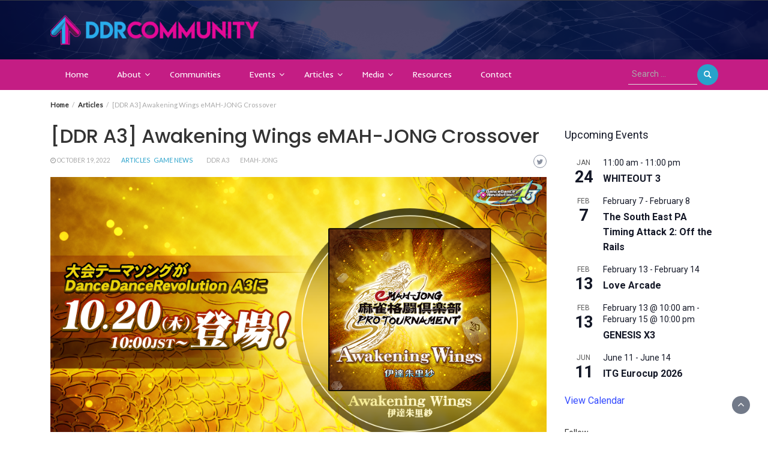

--- FILE ---
content_type: text/html; charset=UTF-8
request_url: https://ddrcommunity.com/ddr-a3-awakening-wings-emah-jong-crossover/
body_size: 20343
content:
<!DOCTYPE html>
<html lang="en-US" xmlns:fb="https://www.facebook.com/2008/fbml" xmlns:addthis="https://www.addthis.com/help/api-spec" >
<head>
	<meta charset="UTF-8">
	<meta name="viewport" content="width=device-width, initial-scale=1">
	<link rel="profile" href="https://gmpg.org/xfn/11">
			<link rel="pingback" href="https://ddrcommunity.com/xmlrpc.php">
		<title>[DDR A3] Awakening Wings eMAH-JONG Crossover &#8211; DDRCommunity</title>
<meta name='robots' content='max-image-preview:large' />
<link rel="amphtml" href="https://ddrcommunity.com/ddr-a3-awakening-wings-emah-jong-crossover/amp/" /><meta name="generator" content="AMP for WP 1.1.6.1"/><link rel='dns-prefetch' href='//embed.twitch.tv' />
<link rel='dns-prefetch' href='//www.googletagmanager.com' />
<link rel='dns-prefetch' href='//fonts.googleapis.com' />
<link rel="alternate" type="application/rss+xml" title="DDRCommunity &raquo; Feed" href="https://ddrcommunity.com/feed/" />
<link rel="alternate" type="application/rss+xml" title="DDRCommunity &raquo; Comments Feed" href="https://ddrcommunity.com/comments/feed/" />
<link rel="alternate" type="text/calendar" title="DDRCommunity &raquo; iCal Feed" href="https://ddrcommunity.com/events/?ical=1" />
<link rel="alternate" type="application/rss+xml" title="DDRCommunity &raquo; [DDR A3] Awakening Wings eMAH-JONG Crossover Comments Feed" href="https://ddrcommunity.com/ddr-a3-awakening-wings-emah-jong-crossover/feed/" />
<link rel="alternate" title="oEmbed (JSON)" type="application/json+oembed" href="https://ddrcommunity.com/wp-json/oembed/1.0/embed?url=https%3A%2F%2Fddrcommunity.com%2Fddr-a3-awakening-wings-emah-jong-crossover%2F" />
<link rel="alternate" title="oEmbed (XML)" type="text/xml+oembed" href="https://ddrcommunity.com/wp-json/oembed/1.0/embed?url=https%3A%2F%2Fddrcommunity.com%2Fddr-a3-awakening-wings-emah-jong-crossover%2F&#038;format=xml" />
<style id='wp-img-auto-sizes-contain-inline-css' type='text/css'>
img:is([sizes=auto i],[sizes^="auto," i]){contain-intrinsic-size:3000px 1500px}
/*# sourceURL=wp-img-auto-sizes-contain-inline-css */
</style>
<style id='wp-emoji-styles-inline-css' type='text/css'>

	img.wp-smiley, img.emoji {
		display: inline !important;
		border: none !important;
		box-shadow: none !important;
		height: 1em !important;
		width: 1em !important;
		margin: 0 0.07em !important;
		vertical-align: -0.1em !important;
		background: none !important;
		padding: 0 !important;
	}
/*# sourceURL=wp-emoji-styles-inline-css */
</style>
<link rel='stylesheet' id='wp-block-library-css' href='https://ddrcommunity.com/wp-includes/css/dist/block-library/style.min.css?ver=9787f0daddaa140531daea84d4dc47f6' type='text/css' media='all' />
<style id='wp-block-embed-inline-css' type='text/css'>
.wp-block-embed.alignleft,.wp-block-embed.alignright,.wp-block[data-align=left]>[data-type="core/embed"],.wp-block[data-align=right]>[data-type="core/embed"]{max-width:360px;width:100%}.wp-block-embed.alignleft .wp-block-embed__wrapper,.wp-block-embed.alignright .wp-block-embed__wrapper,.wp-block[data-align=left]>[data-type="core/embed"] .wp-block-embed__wrapper,.wp-block[data-align=right]>[data-type="core/embed"] .wp-block-embed__wrapper{min-width:280px}.wp-block-cover .wp-block-embed{min-height:240px;min-width:320px}.wp-block-embed{overflow-wrap:break-word}.wp-block-embed :where(figcaption){margin-bottom:1em;margin-top:.5em}.wp-block-embed iframe{max-width:100%}.wp-block-embed__wrapper{position:relative}.wp-embed-responsive .wp-has-aspect-ratio .wp-block-embed__wrapper:before{content:"";display:block;padding-top:50%}.wp-embed-responsive .wp-has-aspect-ratio iframe{bottom:0;height:100%;left:0;position:absolute;right:0;top:0;width:100%}.wp-embed-responsive .wp-embed-aspect-21-9 .wp-block-embed__wrapper:before{padding-top:42.85%}.wp-embed-responsive .wp-embed-aspect-18-9 .wp-block-embed__wrapper:before{padding-top:50%}.wp-embed-responsive .wp-embed-aspect-16-9 .wp-block-embed__wrapper:before{padding-top:56.25%}.wp-embed-responsive .wp-embed-aspect-4-3 .wp-block-embed__wrapper:before{padding-top:75%}.wp-embed-responsive .wp-embed-aspect-1-1 .wp-block-embed__wrapper:before{padding-top:100%}.wp-embed-responsive .wp-embed-aspect-9-16 .wp-block-embed__wrapper:before{padding-top:177.77%}.wp-embed-responsive .wp-embed-aspect-1-2 .wp-block-embed__wrapper:before{padding-top:200%}
/*# sourceURL=https://ddrcommunity.com/wp-includes/blocks/embed/style.min.css */
</style>
<style id='wp-block-embed-theme-inline-css' type='text/css'>
.wp-block-embed :where(figcaption){color:#555;font-size:13px;text-align:center}.is-dark-theme .wp-block-embed :where(figcaption){color:#ffffffa6}.wp-block-embed{margin:0 0 1em}
/*# sourceURL=https://ddrcommunity.com/wp-includes/blocks/embed/theme.min.css */
</style>
<style id='wp-block-paragraph-inline-css' type='text/css'>
.is-small-text{font-size:.875em}.is-regular-text{font-size:1em}.is-large-text{font-size:2.25em}.is-larger-text{font-size:3em}.has-drop-cap:not(:focus):first-letter{float:left;font-size:8.4em;font-style:normal;font-weight:100;line-height:.68;margin:.05em .1em 0 0;text-transform:uppercase}body.rtl .has-drop-cap:not(:focus):first-letter{float:none;margin-left:.1em}p.has-drop-cap.has-background{overflow:hidden}:root :where(p.has-background){padding:1.25em 2.375em}:where(p.has-text-color:not(.has-link-color)) a{color:inherit}p.has-text-align-left[style*="writing-mode:vertical-lr"],p.has-text-align-right[style*="writing-mode:vertical-rl"]{rotate:180deg}
/*# sourceURL=https://ddrcommunity.com/wp-includes/blocks/paragraph/style.min.css */
</style>
<style id='global-styles-inline-css' type='text/css'>
:root{--wp--preset--aspect-ratio--square: 1;--wp--preset--aspect-ratio--4-3: 4/3;--wp--preset--aspect-ratio--3-4: 3/4;--wp--preset--aspect-ratio--3-2: 3/2;--wp--preset--aspect-ratio--2-3: 2/3;--wp--preset--aspect-ratio--16-9: 16/9;--wp--preset--aspect-ratio--9-16: 9/16;--wp--preset--color--black: #000000;--wp--preset--color--cyan-bluish-gray: #abb8c3;--wp--preset--color--white: #ffffff;--wp--preset--color--pale-pink: #f78da7;--wp--preset--color--vivid-red: #cf2e2e;--wp--preset--color--luminous-vivid-orange: #ff6900;--wp--preset--color--luminous-vivid-amber: #fcb900;--wp--preset--color--light-green-cyan: #7bdcb5;--wp--preset--color--vivid-green-cyan: #00d084;--wp--preset--color--pale-cyan-blue: #8ed1fc;--wp--preset--color--vivid-cyan-blue: #0693e3;--wp--preset--color--vivid-purple: #9b51e0;--wp--preset--gradient--vivid-cyan-blue-to-vivid-purple: linear-gradient(135deg,rgb(6,147,227) 0%,rgb(155,81,224) 100%);--wp--preset--gradient--light-green-cyan-to-vivid-green-cyan: linear-gradient(135deg,rgb(122,220,180) 0%,rgb(0,208,130) 100%);--wp--preset--gradient--luminous-vivid-amber-to-luminous-vivid-orange: linear-gradient(135deg,rgb(252,185,0) 0%,rgb(255,105,0) 100%);--wp--preset--gradient--luminous-vivid-orange-to-vivid-red: linear-gradient(135deg,rgb(255,105,0) 0%,rgb(207,46,46) 100%);--wp--preset--gradient--very-light-gray-to-cyan-bluish-gray: linear-gradient(135deg,rgb(238,238,238) 0%,rgb(169,184,195) 100%);--wp--preset--gradient--cool-to-warm-spectrum: linear-gradient(135deg,rgb(74,234,220) 0%,rgb(151,120,209) 20%,rgb(207,42,186) 40%,rgb(238,44,130) 60%,rgb(251,105,98) 80%,rgb(254,248,76) 100%);--wp--preset--gradient--blush-light-purple: linear-gradient(135deg,rgb(255,206,236) 0%,rgb(152,150,240) 100%);--wp--preset--gradient--blush-bordeaux: linear-gradient(135deg,rgb(254,205,165) 0%,rgb(254,45,45) 50%,rgb(107,0,62) 100%);--wp--preset--gradient--luminous-dusk: linear-gradient(135deg,rgb(255,203,112) 0%,rgb(199,81,192) 50%,rgb(65,88,208) 100%);--wp--preset--gradient--pale-ocean: linear-gradient(135deg,rgb(255,245,203) 0%,rgb(182,227,212) 50%,rgb(51,167,181) 100%);--wp--preset--gradient--electric-grass: linear-gradient(135deg,rgb(202,248,128) 0%,rgb(113,206,126) 100%);--wp--preset--gradient--midnight: linear-gradient(135deg,rgb(2,3,129) 0%,rgb(40,116,252) 100%);--wp--preset--font-size--small: 13px;--wp--preset--font-size--medium: 20px;--wp--preset--font-size--large: 36px;--wp--preset--font-size--x-large: 42px;--wp--preset--spacing--20: 0.44rem;--wp--preset--spacing--30: 0.67rem;--wp--preset--spacing--40: 1rem;--wp--preset--spacing--50: 1.5rem;--wp--preset--spacing--60: 2.25rem;--wp--preset--spacing--70: 3.38rem;--wp--preset--spacing--80: 5.06rem;--wp--preset--shadow--natural: 6px 6px 9px rgba(0, 0, 0, 0.2);--wp--preset--shadow--deep: 12px 12px 50px rgba(0, 0, 0, 0.4);--wp--preset--shadow--sharp: 6px 6px 0px rgba(0, 0, 0, 0.2);--wp--preset--shadow--outlined: 6px 6px 0px -3px rgb(255, 255, 255), 6px 6px rgb(0, 0, 0);--wp--preset--shadow--crisp: 6px 6px 0px rgb(0, 0, 0);}:where(.is-layout-flex){gap: 0.5em;}:where(.is-layout-grid){gap: 0.5em;}body .is-layout-flex{display: flex;}.is-layout-flex{flex-wrap: wrap;align-items: center;}.is-layout-flex > :is(*, div){margin: 0;}body .is-layout-grid{display: grid;}.is-layout-grid > :is(*, div){margin: 0;}:where(.wp-block-columns.is-layout-flex){gap: 2em;}:where(.wp-block-columns.is-layout-grid){gap: 2em;}:where(.wp-block-post-template.is-layout-flex){gap: 1.25em;}:where(.wp-block-post-template.is-layout-grid){gap: 1.25em;}.has-black-color{color: var(--wp--preset--color--black) !important;}.has-cyan-bluish-gray-color{color: var(--wp--preset--color--cyan-bluish-gray) !important;}.has-white-color{color: var(--wp--preset--color--white) !important;}.has-pale-pink-color{color: var(--wp--preset--color--pale-pink) !important;}.has-vivid-red-color{color: var(--wp--preset--color--vivid-red) !important;}.has-luminous-vivid-orange-color{color: var(--wp--preset--color--luminous-vivid-orange) !important;}.has-luminous-vivid-amber-color{color: var(--wp--preset--color--luminous-vivid-amber) !important;}.has-light-green-cyan-color{color: var(--wp--preset--color--light-green-cyan) !important;}.has-vivid-green-cyan-color{color: var(--wp--preset--color--vivid-green-cyan) !important;}.has-pale-cyan-blue-color{color: var(--wp--preset--color--pale-cyan-blue) !important;}.has-vivid-cyan-blue-color{color: var(--wp--preset--color--vivid-cyan-blue) !important;}.has-vivid-purple-color{color: var(--wp--preset--color--vivid-purple) !important;}.has-black-background-color{background-color: var(--wp--preset--color--black) !important;}.has-cyan-bluish-gray-background-color{background-color: var(--wp--preset--color--cyan-bluish-gray) !important;}.has-white-background-color{background-color: var(--wp--preset--color--white) !important;}.has-pale-pink-background-color{background-color: var(--wp--preset--color--pale-pink) !important;}.has-vivid-red-background-color{background-color: var(--wp--preset--color--vivid-red) !important;}.has-luminous-vivid-orange-background-color{background-color: var(--wp--preset--color--luminous-vivid-orange) !important;}.has-luminous-vivid-amber-background-color{background-color: var(--wp--preset--color--luminous-vivid-amber) !important;}.has-light-green-cyan-background-color{background-color: var(--wp--preset--color--light-green-cyan) !important;}.has-vivid-green-cyan-background-color{background-color: var(--wp--preset--color--vivid-green-cyan) !important;}.has-pale-cyan-blue-background-color{background-color: var(--wp--preset--color--pale-cyan-blue) !important;}.has-vivid-cyan-blue-background-color{background-color: var(--wp--preset--color--vivid-cyan-blue) !important;}.has-vivid-purple-background-color{background-color: var(--wp--preset--color--vivid-purple) !important;}.has-black-border-color{border-color: var(--wp--preset--color--black) !important;}.has-cyan-bluish-gray-border-color{border-color: var(--wp--preset--color--cyan-bluish-gray) !important;}.has-white-border-color{border-color: var(--wp--preset--color--white) !important;}.has-pale-pink-border-color{border-color: var(--wp--preset--color--pale-pink) !important;}.has-vivid-red-border-color{border-color: var(--wp--preset--color--vivid-red) !important;}.has-luminous-vivid-orange-border-color{border-color: var(--wp--preset--color--luminous-vivid-orange) !important;}.has-luminous-vivid-amber-border-color{border-color: var(--wp--preset--color--luminous-vivid-amber) !important;}.has-light-green-cyan-border-color{border-color: var(--wp--preset--color--light-green-cyan) !important;}.has-vivid-green-cyan-border-color{border-color: var(--wp--preset--color--vivid-green-cyan) !important;}.has-pale-cyan-blue-border-color{border-color: var(--wp--preset--color--pale-cyan-blue) !important;}.has-vivid-cyan-blue-border-color{border-color: var(--wp--preset--color--vivid-cyan-blue) !important;}.has-vivid-purple-border-color{border-color: var(--wp--preset--color--vivid-purple) !important;}.has-vivid-cyan-blue-to-vivid-purple-gradient-background{background: var(--wp--preset--gradient--vivid-cyan-blue-to-vivid-purple) !important;}.has-light-green-cyan-to-vivid-green-cyan-gradient-background{background: var(--wp--preset--gradient--light-green-cyan-to-vivid-green-cyan) !important;}.has-luminous-vivid-amber-to-luminous-vivid-orange-gradient-background{background: var(--wp--preset--gradient--luminous-vivid-amber-to-luminous-vivid-orange) !important;}.has-luminous-vivid-orange-to-vivid-red-gradient-background{background: var(--wp--preset--gradient--luminous-vivid-orange-to-vivid-red) !important;}.has-very-light-gray-to-cyan-bluish-gray-gradient-background{background: var(--wp--preset--gradient--very-light-gray-to-cyan-bluish-gray) !important;}.has-cool-to-warm-spectrum-gradient-background{background: var(--wp--preset--gradient--cool-to-warm-spectrum) !important;}.has-blush-light-purple-gradient-background{background: var(--wp--preset--gradient--blush-light-purple) !important;}.has-blush-bordeaux-gradient-background{background: var(--wp--preset--gradient--blush-bordeaux) !important;}.has-luminous-dusk-gradient-background{background: var(--wp--preset--gradient--luminous-dusk) !important;}.has-pale-ocean-gradient-background{background: var(--wp--preset--gradient--pale-ocean) !important;}.has-electric-grass-gradient-background{background: var(--wp--preset--gradient--electric-grass) !important;}.has-midnight-gradient-background{background: var(--wp--preset--gradient--midnight) !important;}.has-small-font-size{font-size: var(--wp--preset--font-size--small) !important;}.has-medium-font-size{font-size: var(--wp--preset--font-size--medium) !important;}.has-large-font-size{font-size: var(--wp--preset--font-size--large) !important;}.has-x-large-font-size{font-size: var(--wp--preset--font-size--x-large) !important;}
/*# sourceURL=global-styles-inline-css */
</style>

<style id='classic-theme-styles-inline-css' type='text/css'>
/*! This file is auto-generated */
.wp-block-button__link{color:#fff;background-color:#32373c;border-radius:9999px;box-shadow:none;text-decoration:none;padding:calc(.667em + 2px) calc(1.333em + 2px);font-size:1.125em}.wp-block-file__button{background:#32373c;color:#fff;text-decoration:none}
/*# sourceURL=/wp-includes/css/classic-themes.min.css */
</style>
<link rel='stylesheet' id='streamweasels-css' href='https://ddrcommunity.com/wp-content/plugins/streamweasels-twitch-integration/public/dist/streamweasels-public.min.css?ver=1.9.3' type='text/css' media='all' />
<style id='streamweasels-inline-css' type='text/css'>

			:root {
				--logo-bg-colour: transparent;
				--logo-border-colour: transparent;
				--max-width: none;
				--tile-bg-colour: #F7F7F8;
				--tile-title-colour: #1F1F23;
				--tile-subtitle-colour: #53535F;
				--tile-rounded-corners: 0;
				--hover-colour: ;
				--controls-bg-colour: #000;
				--controls-arrow-colour: #fff;
				--controls-border-colour: #fff;
				--tile-column-count: 4;
				--tile-column-spacing: 10;
				--tile-vods-column-count: 4;
				--tile-vods-column-spacing: 10;
				--status-vertical-distance: 25;
				--status-horizontal-distance: 25;
				--status-logo-accent-colour: #6441A4;
				--status-logo-background-colour: #6441A4;
				--status-carousel-background-colour: #fff;
				--status-carousel-arrow-colour: #000;
			}
		
/*# sourceURL=streamweasels-inline-css */
</style>
<link rel='stylesheet' id='tp-twitch-css' href='https://ddrcommunity.com/wp-content/plugins/tomparisde-twitchtv-widget/assets/dist/css/main.css?ver=3.2.5' type='text/css' media='all' />
<link rel='stylesheet' id='googlefonts-css' href='https://fonts.googleapis.com/css?family=Lato:400|Oswald:400&subset=latin' type='text/css' media='all' />
<link rel='stylesheet' id='bootstrap-css' href='https://ddrcommunity.com/wp-content/themes/wp-magazine/css/bootstrap.min.css?ver=3.3.6' type='text/css' media='all' />
<link rel='stylesheet' id='font-awesome-css' href='https://ddrcommunity.com/wp-content/themes/wp-magazine/css/font-awesome.min.css?ver=4.6.1' type='text/css' media='all' />
<link rel='stylesheet' id='owl-css' href='https://ddrcommunity.com/wp-content/themes/wp-magazine/css/owl.carousel.min.css?ver=2.2.1' type='text/css' media='all' />
<link rel='stylesheet' id='wp-magazine-googlefonts-css' href='https://fonts.googleapis.com/css?family=Roboto%3A200%2C300%2C400%2C500%2C600%2C700%2C800%2C900%7CRoboto%3A200%2C300%2C400%2C500%2C600%2C700%2C800%2C900%7CMontserrat%3A200%2C300%2C400%2C500%2C600%2C700%2C800%2C900%7CRoboto%3A200%2C300%2C400%2C500%2C600%2C700%2C800%2C900%7CPoppins%3A200%2C300%2C400%2C500%2C600%2C700%2C800%2C900%7CRoboto%3A200%2C300%2C400%2C500%2C600%2C700%2C800%2C900%7CRoboto%3A200%2C300%2C400%2C500%2C600%2C700%2C800%2C900%7CRoboto%3A200%2C300%2C400%2C500%2C600%2C700%2C800%2C900%7CRoboto%3A200%2C300%2C400%2C500%2C600%2C700%2C800%2C900%7CInder%3A200%2C300%2C400%2C500%2C600%2C700%2C800%2C900%7C&#038;ver=6.9' type='text/css' media='all' />
<link rel='stylesheet' id='wp-magazine-style-css' href='https://ddrcommunity.com/wp-content/themes/wp-magazine/style.css?ver=9787f0daddaa140531daea84d4dc47f6' type='text/css' media='all' />
<style id='wp-magazine-style-inline-css' type='text/css'>
.detail-content h1{ font:500 32px/1em Poppins; }h1{ color:#333; }.detail-content h2{ font:400 28px/1em Poppins; }h2{ color:#333; }.detail-content h3{ font:300 24px/1em Poppins; }h3{ color:#333; }.detail-content h4{ font:200 21px/1em Poppins; }h4{ color:#333; }.detail-content h5{ font:150 15px/1em Poppins; }h5{ color:#333; }.detail-content h6{ font:100 12px/1em Poppins; }h6{ color:#333; }.featured-layout span.category.articles a{ background-color: #333; }.category-layout span.category.articles a{ color: #333; }.featured-layout span.category.blog a{ background-color: #333; }.category-layout span.category.blog a{ color: #333; }.featured-layout span.category.events a{ background-color: #333; }.category-layout span.category.events a{ color: #333; }.featured-layout span.category.news a{ background-color: #333; }.category-layout span.category.news a{ color: #333; }.featured-layout span.category.gameplay a{ background-color: #333; }.category-layout span.category.gameplay a{ color: #333; }.featured-layout span.category.guides a{ background-color: #333; }.category-layout span.category.guides a{ color: #333; }.featured-layout span.category.hardware a{ background-color: #333; }.category-layout span.category.hardware a{ color: #333; }.featured-layout span.category.media a{ background-color: #333; }.category-layout span.category.media a{ color: #333; }.featured-layout span.category.podcasts a{ background-color: #333; }.category-layout span.category.podcasts a{ color: #333; }.featured-layout span.category.reviews a{ background-color: #333; }.category-layout span.category.reviews a{ color: #333; }.featured-layout span.category.sales a{ background-color: #333; }.category-layout span.category.sales a{ color: #333; }.featured-layout span.category.tournament-results a{ background-color: #333; }.category-layout span.category.tournament-results a{ color: #333; }.featured-layout span.category.uncategorized a{ background-color: #333; }.category-layout span.category.uncategorized a{ color: #333; }.featured-layout span.category.videos a{ background-color: #333; }.category-layout span.category.videos a{ color: #333; }



                :root {
                        --primary-color: #29a2cb;
                        --secondary-color: #50596c;
                        --dark-color: #333;
                        --white-color: #fff;
                }


                body{ font: 400 14px/18px Roboto; color: #333; }
                body{ background-color: #fff; }

                article{ font: 500 18px/24px Roboto; color: #333; }

                div.container{ max-width: 1143px; }

                .featured-layout .news-snippet{border-radius: 2px;min-height:250px;}
                .news-snippet .featured-image img,.headline-wrapper .owl-carousel .owl-item img,.news-carousel-wrapper .owl-carousel .owl-item img,.news-snippet img,.category-blog-view-1 .category-blog-items:first-child,.banner-news-list img,.slider-banner-3 .banner-news-caption, .slider-banner-1 .banner-news-caption{border-radius: 2px;}



                header .logo img{ height: 68px; }
                .site-title a{ font-size: 34px; font-family: Montserrat; color: #ffffff;}
                header .logo .site-description{color: #fff;}
                .date-time{color: #fff;}

                .main-navigation{text-transform: none;}


                section.top-bar{padding: 15px 0;}

                section.top-bar:before {background: #03002d; opacity: 0.7;}


                .category-news-title{ font-size: 14px; font-family: Roboto; line-height: 13px; font-weight: 500;}
                .category-news-title a{color: #999;}

                .featured-news-title{ font-size: 14px; font-family: Roboto; line-height: 13px; font-weight: 500;}
                .featured-news-title a{color: #fff;}


                .news-carousel-wrapper{ background: #ecfbff; }

                .home-pages{ background: #ecfbff; }

                .cta-block-wrapper{ background: #e3f3f0; }

                .blog-news-title{ font-size: 18px; font-family: Roboto; line-height: 22px; font-weight: 400;}
                .blog-news-title a{color: #1e73be;}

                .slider-news-title{ font-size: 14px; font-family: Roboto; line-height: 13px; font-weight: 500;}
                .slider-news-title a{color: #1e73be;}

                .headline-news-title{ font-size: 14px; font-family: Roboto; line-height: 16px; font-weight: 500;}
                .headline-news-title a{color: #1e73be;}
                .headline-ticker-wrapper .headline-heading{background-color: #50596c;}


                
               



                #primary-menu li a {color: #fff;}
                header .main-nav{background-color: #c41d84;}
                .main-navigation ul ul.sub-menu{background-color: #c41d84;}
                .main-navigation .nav-menu{background-color: #c41d84;}
                #primary-menu li a{ font-size: 14px; font-family: Inder; font-weight: 500;}
                footer.main{background-color: #ececec;}


                header .top-info.pri-bg-color{background-color: #353844;}

                


                

               
        
/*# sourceURL=wp-magazine-style-inline-css */
</style>
<link rel='stylesheet' id='wp-magazine-layout-css' href='https://ddrcommunity.com/wp-content/themes/wp-magazine/css/layout.min.css?ver=9787f0daddaa140531daea84d4dc47f6' type='text/css' media='all' />
<style id='wp-magazine-layout-inline-css' type='text/css'>
.detail-content h1{ font:500 32px/1em Poppins; }h1{ color:#333; }.detail-content h2{ font:400 28px/1em Poppins; }h2{ color:#333; }.detail-content h3{ font:300 24px/1em Poppins; }h3{ color:#333; }.detail-content h4{ font:200 21px/1em Poppins; }h4{ color:#333; }.detail-content h5{ font:150 15px/1em Poppins; }h5{ color:#333; }.detail-content h6{ font:100 12px/1em Poppins; }h6{ color:#333; }.featured-layout span.category.articles a{ background-color: #333; }.category-layout span.category.articles a{ color: #333; }.featured-layout span.category.blog a{ background-color: #333; }.category-layout span.category.blog a{ color: #333; }.featured-layout span.category.events a{ background-color: #333; }.category-layout span.category.events a{ color: #333; }.featured-layout span.category.news a{ background-color: #333; }.category-layout span.category.news a{ color: #333; }.featured-layout span.category.gameplay a{ background-color: #333; }.category-layout span.category.gameplay a{ color: #333; }.featured-layout span.category.guides a{ background-color: #333; }.category-layout span.category.guides a{ color: #333; }.featured-layout span.category.hardware a{ background-color: #333; }.category-layout span.category.hardware a{ color: #333; }.featured-layout span.category.media a{ background-color: #333; }.category-layout span.category.media a{ color: #333; }.featured-layout span.category.podcasts a{ background-color: #333; }.category-layout span.category.podcasts a{ color: #333; }.featured-layout span.category.reviews a{ background-color: #333; }.category-layout span.category.reviews a{ color: #333; }.featured-layout span.category.sales a{ background-color: #333; }.category-layout span.category.sales a{ color: #333; }.featured-layout span.category.tournament-results a{ background-color: #333; }.category-layout span.category.tournament-results a{ color: #333; }.featured-layout span.category.uncategorized a{ background-color: #333; }.category-layout span.category.uncategorized a{ color: #333; }.featured-layout span.category.videos a{ background-color: #333; }.category-layout span.category.videos a{ color: #333; }



                :root {
                        --primary-color: #29a2cb;
                        --secondary-color: #50596c;
                        --dark-color: #333;
                        --white-color: #fff;
                }


                body{ font: 400 14px/18px Roboto; color: #333; }
                body{ background-color: #fff; }

                article{ font: 500 18px/24px Roboto; color: #333; }

                div.container{ max-width: 1143px; }

                .featured-layout .news-snippet{border-radius: 2px;min-height:250px;}
                .news-snippet .featured-image img,.headline-wrapper .owl-carousel .owl-item img,.news-carousel-wrapper .owl-carousel .owl-item img,.news-snippet img,.category-blog-view-1 .category-blog-items:first-child,.banner-news-list img,.slider-banner-3 .banner-news-caption, .slider-banner-1 .banner-news-caption{border-radius: 2px;}



                header .logo img{ height: 68px; }
                .site-title a{ font-size: 34px; font-family: Montserrat; color: #ffffff;}
                header .logo .site-description{color: #fff;}
                .date-time{color: #fff;}

                .main-navigation{text-transform: none;}


                section.top-bar{padding: 15px 0;}

                section.top-bar:before {background: #03002d; opacity: 0.7;}


                .category-news-title{ font-size: 14px; font-family: Roboto; line-height: 13px; font-weight: 500;}
                .category-news-title a{color: #999;}

                .featured-news-title{ font-size: 14px; font-family: Roboto; line-height: 13px; font-weight: 500;}
                .featured-news-title a{color: #fff;}


                .news-carousel-wrapper{ background: #ecfbff; }

                .home-pages{ background: #ecfbff; }

                .cta-block-wrapper{ background: #e3f3f0; }

                .blog-news-title{ font-size: 18px; font-family: Roboto; line-height: 22px; font-weight: 400;}
                .blog-news-title a{color: #1e73be;}

                .slider-news-title{ font-size: 14px; font-family: Roboto; line-height: 13px; font-weight: 500;}
                .slider-news-title a{color: #1e73be;}

                .headline-news-title{ font-size: 14px; font-family: Roboto; line-height: 16px; font-weight: 500;}
                .headline-news-title a{color: #1e73be;}
                .headline-ticker-wrapper .headline-heading{background-color: #50596c;}


                
               



                #primary-menu li a {color: #fff;}
                header .main-nav{background-color: #c41d84;}
                .main-navigation ul ul.sub-menu{background-color: #c41d84;}
                .main-navigation .nav-menu{background-color: #c41d84;}
                #primary-menu li a{ font-size: 14px; font-family: Inder; font-weight: 500;}
                footer.main{background-color: #ececec;}


                header .top-info.pri-bg-color{background-color: #353844;}

                


                

               
        
/*# sourceURL=wp-magazine-layout-inline-css */
</style>
<link rel='stylesheet' id='tablepress-default-css' href='https://ddrcommunity.com/wp-content/plugins/tablepress/css/build/default.css?ver=3.2.6' type='text/css' media='all' />
<link rel='stylesheet' id='addthis_all_pages-css' href='https://ddrcommunity.com/wp-content/plugins/addthis/frontend/build/addthis_wordpress_public.min.css?ver=9787f0daddaa140531daea84d4dc47f6' type='text/css' media='all' />
<link rel='stylesheet' id='wp-add-custom-css-css' href='https://ddrcommunity.com?display_custom_css=css&#038;ver=6.9' type='text/css' media='all' />
<script type="text/javascript" src="https://ddrcommunity.com/wp-includes/js/jquery/jquery.min.js?ver=3.7.1" id="jquery-core-js"></script>
<script type="text/javascript" src="https://ddrcommunity.com/wp-includes/js/jquery/jquery-migrate.min.js?ver=3.4.1" id="jquery-migrate-js"></script>
<script type="text/javascript" src="https://embed.twitch.tv/embed/v1.js?ver=9787f0daddaa140531daea84d4dc47f6" id="twitch-API-js"></script>
<script type="text/javascript" id="wp_magazine_loadmore-js-extra">
/* <![CDATA[ */
var wp_magazine_loadmore_params = {"ajaxurl":"https://ddrcommunity.com/wp-admin/admin-ajax.php","current_page":"1","max_page":"80","cat":"0"};
//# sourceURL=wp_magazine_loadmore-js-extra
/* ]]> */
</script>
<script type="text/javascript" src="https://ddrcommunity.com/wp-content/themes/wp-magazine/js/loadmore.min.js?ver=9787f0daddaa140531daea84d4dc47f6" id="wp_magazine_loadmore-js"></script>

<!-- Google tag (gtag.js) snippet added by Site Kit -->
<!-- Google Analytics snippet added by Site Kit -->
<script type="text/javascript" src="https://www.googletagmanager.com/gtag/js?id=G-R04KXEEPKD" id="google_gtagjs-js" async></script>
<script type="text/javascript" id="google_gtagjs-js-after">
/* <![CDATA[ */
window.dataLayer = window.dataLayer || [];function gtag(){dataLayer.push(arguments);}
gtag("set","linker",{"domains":["ddrcommunity.com"]});
gtag("js", new Date());
gtag("set", "developer_id.dZTNiMT", true);
gtag("config", "G-R04KXEEPKD");
 window._googlesitekit = window._googlesitekit || {}; window._googlesitekit.throttledEvents = []; window._googlesitekit.gtagEvent = (name, data) => { var key = JSON.stringify( { name, data } ); if ( !! window._googlesitekit.throttledEvents[ key ] ) { return; } window._googlesitekit.throttledEvents[ key ] = true; setTimeout( () => { delete window._googlesitekit.throttledEvents[ key ]; }, 5 ); gtag( "event", name, { ...data, event_source: "site-kit" } ); }; 
//# sourceURL=google_gtagjs-js-after
/* ]]> */
</script>
<link rel="https://api.w.org/" href="https://ddrcommunity.com/wp-json/" /><link rel="alternate" title="JSON" type="application/json" href="https://ddrcommunity.com/wp-json/wp/v2/posts/7566" /><link rel="canonical" href="https://ddrcommunity.com/ddr-a3-awakening-wings-emah-jong-crossover/" />
<meta name="generator" content="Site Kit by Google 1.170.0" /><style type='text/css' media='screen'>
	blockquote{ font-family:"Lato", arial, sans-serif;}
	p{ font-family:"Lato", arial, sans-serif;}
	li{ font-family:"Lato", arial, sans-serif;}
	h1{ font-family:"Oswald", arial, sans-serif;}
	h2{ font-family:"Oswald", arial, sans-serif;}
	h3{ font-family:"Oswald", arial, sans-serif;}
	h4{ font-family:"Oswald", arial, sans-serif;}
	h5{ font-family:"Oswald", arial, sans-serif;}
	h6{ font-family:"Oswald", arial, sans-serif;}
</style>
<!-- fonts delivered by Wordpress Google Fonts, a plugin by Adrian3.com --><meta name="tec-api-version" content="v1"><meta name="tec-api-origin" content="https://ddrcommunity.com"><link rel="alternate" href="https://ddrcommunity.com/wp-json/tribe/events/v1/" /><!-- Google tag (gtag.js) -->
<script async src="https://www.googletagmanager.com/gtag/js?id=G-R04KXEEPKD"></script>
<script>
  window.dataLayer = window.dataLayer || [];
  function gtag(){dataLayer.push(arguments);}
  gtag('js', new Date());

  gtag('config', 'G-R04KXEEPKD');
</script><link rel="icon" href="https://ddrcommunity.com/wp-content/uploads/2020/08/cropped-DDRCommunity-Arrow-Logo-32x32.png" sizes="32x32" />
<link rel="icon" href="https://ddrcommunity.com/wp-content/uploads/2020/08/cropped-DDRCommunity-Arrow-Logo-192x192.png" sizes="192x192" />
<link rel="apple-touch-icon" href="https://ddrcommunity.com/wp-content/uploads/2020/08/cropped-DDRCommunity-Arrow-Logo-180x180.png" />
<meta name="msapplication-TileImage" content="https://ddrcommunity.com/wp-content/uploads/2020/08/cropped-DDRCommunity-Arrow-Logo-270x270.png" />
</head>
<body data-rsssl=1 class="wp-singular post-template-default single single-post postid-7566 single-format-standard wp-custom-logo wp-embed-responsive wp-theme-wp-magazine do-etfw tribe-no-js group-blog tribe-theme-wp-magazine">


<a class="skip-link screen-reader-text" href="#content">Skip to content</a>



<header>
	
	<section class="top-info pri-bg-color">
		<div class="container">
			<div class="row">
				<div class="col-xs-12 col-sm-6">
									</div>


				<!-- Brand and toggle get grouped for better mobile display -->	
				<div class="col-xs-12  col-sm-6 search-social">
					
					
				
				</div>

			
		</div>
	</div>
</section>

<section class="top-bar" style=background-image:url(https://ddrcommunity.com/wp-content/uploads/2024/04/Dance-Dance-Revolution-A-NO-LOGO.png)>
	<div class="container">
		<div class="row top-head-2">
			<div class="col-sm-4 logo text-left">			
				<a href="https://ddrcommunity.com/" class="custom-logo-link" rel="home"><img width="480" height="90" src="https://ddrcommunity.com/wp-content/uploads/2020/08/cropped-DDRCommunity-Arrow-Logo-color.png" class="custom-logo" alt="DDRCommunity" decoding="async" srcset="https://ddrcommunity.com/wp-content/uploads/2020/08/cropped-DDRCommunity-Arrow-Logo-color.png 480w, https://ddrcommunity.com/wp-content/uploads/2020/08/cropped-DDRCommunity-Arrow-Logo-color-300x56.png 300w, https://ddrcommunity.com/wp-content/uploads/2020/08/cropped-DDRCommunity-Arrow-Logo-color-474x90.png 474w" sizes="(max-width: 480px) 100vw, 480px" /></a>							</div>

			</div>
</div> <!-- /.end of container -->
</section> <!-- /.end of section -->





<section  class="main-nav nav-four  sticky-header">
	<div class="container">
	<div class="row">
		<div class="col-sm-9 col-xs-3">
		<nav id="site-navigation" class="main-navigation">
			<button class="menu-toggle" aria-controls="primary-menu" aria-expanded="false"><!-- Primary Menu -->
				<div id="nav-icon">
					<span></span>
					<span></span>
					<span></span>
					<span></span>
				</div>
			</button>
			<div class="menu-home-container"><ul id="primary-menu" class="menu"><li id="menu-item-14" class="menu-item menu-item-type-custom menu-item-object-custom menu-item-home menu-item-14"><a href="https://ddrcommunity.com">Home</a></li>
<li id="menu-item-55" class="menu-item menu-item-type-post_type menu-item-object-page menu-item-has-children menu-item-55"><a href="https://ddrcommunity.com/about/">About</a>
<ul class="sub-menu">
	<li id="menu-item-10097" class="menu-item menu-item-type-custom menu-item-object-custom menu-item-10097"><a href="https://ko-fi.com/ddrcommunity">Donate</a></li>
</ul>
</li>
<li id="menu-item-4367" class="menu-item menu-item-type-post_type menu-item-object-page menu-item-4367"><a href="https://ddrcommunity.com/communities/">Communities</a></li>
<li id="menu-item-5748" class="menu-item menu-item-type-custom menu-item-object-custom menu-item-has-children menu-item-5748"><a href="https://ddrcommunity.com/events/">Events</a>
<ul class="sub-menu">
	<li id="menu-item-9929" class="menu-item menu-item-type-custom menu-item-object-custom menu-item-9929"><a href="https://ddrcommunity.com/events/tournaments/add">Add Event</a></li>
	<li id="menu-item-1852" class="menu-item menu-item-type-taxonomy menu-item-object-category menu-item-1852"><a href="https://ddrcommunity.com/category/tournament-results/">Tournament Results</a></li>
</ul>
</li>
<li id="menu-item-37" class="menu-item menu-item-type-taxonomy menu-item-object-category current-post-ancestor current-menu-parent current-post-parent menu-item-has-children menu-item-37"><a href="https://ddrcommunity.com/category/articles/">Articles</a>
<ul class="sub-menu">
	<li id="menu-item-6543" class="menu-item menu-item-type-taxonomy menu-item-object-category current-post-ancestor current-menu-parent current-post-parent menu-item-6543"><a href="https://ddrcommunity.com/category/articles/news/">Game News</a></li>
	<li id="menu-item-69" class="menu-item menu-item-type-taxonomy menu-item-object-category menu-item-69"><a href="https://ddrcommunity.com/category/articles/gameplay/">Gameplay</a></li>
	<li id="menu-item-47" class="menu-item menu-item-type-taxonomy menu-item-object-category menu-item-47"><a href="https://ddrcommunity.com/category/articles/guides/">Guides</a></li>
	<li id="menu-item-68" class="menu-item menu-item-type-taxonomy menu-item-object-category menu-item-68"><a href="https://ddrcommunity.com/category/articles/hardware/">Hardware</a></li>
	<li id="menu-item-592" class="menu-item menu-item-type-taxonomy menu-item-object-category menu-item-592"><a href="https://ddrcommunity.com/category/articles/reviews/">Reviews</a></li>
</ul>
</li>
<li id="menu-item-5826" class="menu-item menu-item-type-taxonomy menu-item-object-category menu-item-has-children menu-item-5826"><a href="https://ddrcommunity.com/category/media/">Media</a>
<ul class="sub-menu">
	<li id="menu-item-5827" class="menu-item menu-item-type-taxonomy menu-item-object-category menu-item-5827"><a href="https://ddrcommunity.com/category/media/podcasts/">Podcasts</a></li>
	<li id="menu-item-67" class="menu-item menu-item-type-taxonomy menu-item-object-category menu-item-has-children menu-item-67"><a href="https://ddrcommunity.com/category/media/videos/">Videos</a>
	<ul class="sub-menu">
		<li id="menu-item-66" class="menu-item menu-item-type-post_type menu-item-object-page menu-item-66"><a href="https://ddrcommunity.com/livestreams/">Livestreams</a></li>
	</ul>
</li>
</ul>
</li>
<li id="menu-item-62" class="menu-item menu-item-type-post_type menu-item-object-page menu-item-62"><a href="https://ddrcommunity.com/resources/">Resources</a></li>
<li id="menu-item-38" class="menu-item menu-item-type-post_type menu-item-object-page menu-item-38"><a href="https://ddrcommunity.com/contact/">Contact</a></li>
</ul></div>		</nav><!-- #site-navigation -->
		</div>
		<div class="col-sm-3 col-xs-9 text-right">
								<div class="search-top"><form role="search" method="get" class="search-form" action="https://ddrcommunity.com/">
    <label>
        <span class="screen-reader-text">Search for:</span>
        <input type="search" class="search-field" placeholder="Search &hellip;"
            value="" name="s" title="Search for:" />
    </label>
    <input type="submit" class="search-submit" value="Search" />
</form>	</div>
					</div>
	</div>
	</div>
</section>

</header><div class="headline-ticker">
</div>

               
	<div class="breadcrumbs">
		<div class="container"><nav role="navigation" aria-label="Breadcrumbs" class="wp-magazine breadcrumbs" itemprop="breadcrumb"><h2 class="trail-browse"></h2><ul class="trail-items" itemscope itemtype="http://schema.org/BreadcrumbList"><meta name="numberOfItems" content="3" /><meta name="itemListOrder" content="Ascending" /><li itemprop="itemListElement" itemscope itemtype="http://schema.org/ListItem" class="trail-item trail-begin"><a href="https://ddrcommunity.com/" rel="home" itemprop="item"><span itemprop="name">Home</span></a><meta itemprop="position" content="1" /></li><li itemprop="itemListElement" itemscope itemtype="http://schema.org/ListItem" class="trail-item"><a href="https://ddrcommunity.com/category/articles/" itemprop="item"><span itemprop="name">Articles</span></a><meta itemprop="position" content="2" /></li><li itemprop="itemListElement" itemscope itemtype="http://schema.org/ListItem" class="trail-item trail-end"><span itemprop="item"><span itemprop="name">[DDR A3] Awakening Wings eMAH-JONG Crossover</span></span><meta itemprop="position" content="3" /></li></ul></nav></div>
	</div>

<div id="heading">
  <div id="scroll_container">
    <div id="horizontal_scroll"></div>
  </div>
</div>
<div id="content" class="inside-page content-area">
  <div class="container">
    <div class="row"> 

      <div class="col-sm-9" id="main-content">


        <section class="page-section">
          <div class="detail-content">

                                
              

<h1 class="page-title">[DDR A3] Awakening Wings eMAH-JONG Crossover</h1>


<!-- info-social-wrap -->
<div class="info-social-wrap">
<!-- info -->
                      <div class="info">
              <ul class="list-inline">


                
                                                    <li><i class="fa fa-clock-o"></i> <a href="https://ddrcommunity.com/2022/10/19/">October 19, 2022</a></li>
                
                                    <li>
                                                 <span class="category"><a href="https://ddrcommunity.com/category/articles/">Articles</a></span>
                                                   <span class="category"><a href="https://ddrcommunity.com/category/articles/news/">Game News</a></span>
                                            </li>
                
                                                          <li><a href="https://ddrcommunity.com/tag/ddr-a3/">ddr a3</a></li>
                                              <li><a href="https://ddrcommunity.com/tag/emah-jong/">eMAH-JONG</a></li>
                                                      

                                
              </ul>
            </div>
                    <!-- info -->

         <script type="text/javascript">
	var fb = '';
	var twitter = '';
	var pinterest = '';
	var linkedin = '';
</script>


	<div class="social-box">

		
					<a class="twitter-icon" href="https://twitter.com/intent/tweet?text=[DDR A3] Awakening Wings eMAH-JONG Crossover&amp;url=https%3A%2F%2Fddrcommunity.com%2Fddr-a3-awakening-wings-emah-jong-crossover%2F&amp;via=DDR_Community" onclick="return ! window.open( this.href, twitter, 'width=500, height=500' )">
			   <i class="fa fa-twitter"></i>
			</a>
		
		
		
		

	</div>

</div>
<!-- info-social-wrap -->

<div class="single-post">
        


 


  <div class="post-content">

        

    
              <figure class="feature-image">
          <img width="1000" height="563" src="https://ddrcommunity.com/wp-content/uploads/2022/10/info_20221019.png" class="attachment-full size-full wp-post-image" alt="" decoding="async" fetchpriority="high" srcset="https://ddrcommunity.com/wp-content/uploads/2022/10/info_20221019.png 1000w, https://ddrcommunity.com/wp-content/uploads/2022/10/info_20221019-300x169.png 300w, https://ddrcommunity.com/wp-content/uploads/2022/10/info_20221019-768x432.png 768w" sizes="(max-width: 1000px) 100vw, 1000px" />        </figure>      
      
    
    <article>
      <div class="at-above-post addthis_tool" data-url="https://ddrcommunity.com/ddr-a3-awakening-wings-emah-jong-crossover/"></div>
<figure class="wp-block-embed is-type-rich is-provider-twitter wp-block-embed-twitter"><div class="wp-block-embed__wrapper">
<blockquote class="twitter-tweet" data-width="550" data-dnt="true"><p lang="ja" dir="ltr">【新規楽曲追加！】<br>10月20日(木)10:00(JST)より、『eMAH-JONG 麻雀格闘倶楽部 プロトーナメント』大会テーマソング「Awakening Wings / 伊達朱里紗」が追加されます。<br> <a href="https://twitter.com/hashtag/DDR_A3?src=hash&amp;ref_src=twsrc%5Etfw">#DDR_A3</a> <a href="https://twitter.com/hashtag/eMAH_JONG?src=hash&amp;ref_src=twsrc%5Etfw">#eMAH_JONG</a> <a href="https://twitter.com/hashtag/%E4%BC%8A%E9%81%94%E6%9C%B1%E9%87%8C%E7%B4%97?src=hash&amp;ref_src=twsrc%5Etfw">#伊達朱里紗</a><a href="https://t.co/jWMRPfzkSd">https://t.co/jWMRPfzkSd</a> <a href="https://t.co/L9HFVmKPUB">pic.twitter.com/L9HFVmKPUB</a></p>&mdash; DDRチーム【公式】 (@DDR_573) <a href="https://twitter.com/DDR_573/status/1582616560799449089?ref_src=twsrc%5Etfw">October 19, 2022</a></blockquote><script async src="https://platform.twitter.com/widgets.js" charset="utf-8"></script>
</div></figure>



<p>A new song will be crossed over to <a href="https://p.eagate.573.jp/game/ddr/ddra3/p/info/index.html#info045">DDR A3</a> from eMAH-JONG 麻雀格闘倶楽部 プロトーナメント starting on October 20, 2022:</p>



<p>「Awakening Wings / 伊達朱里紗」</p>
<!-- AddThis Advanced Settings above via filter on the_content --><!-- AddThis Advanced Settings below via filter on the_content --><!-- AddThis Advanced Settings generic via filter on the_content --><!-- AddThis Share Buttons above via filter on the_content --><!-- AddThis Share Buttons below via filter on the_content --><div class="at-below-post addthis_tool" data-url="https://ddrcommunity.com/ddr-a3-awakening-wings-emah-jong-crossover/"></div><!-- AddThis Share Buttons generic via filter on the_content -->      
           
    </article>

    <div class="article-footer-social"><script type="text/javascript">
	var fb = '';
	var twitter = '';
	var pinterest = '';
	var linkedin = '';
</script>


	<div class="social-box">

		
					<a class="twitter-icon" href="https://twitter.com/intent/tweet?text=[DDR A3] Awakening Wings eMAH-JONG Crossover&amp;url=https%3A%2F%2Fddrcommunity.com%2Fddr-a3-awakening-wings-emah-jong-crossover%2F&amp;via=DDR_Community" onclick="return ! window.open( this.href, twitter, 'width=500, height=500' )">
			   <i class="fa fa-twitter"></i>
			</a>
		
		
		
		

	</div>

</div>

  </div>

    
          <div class="author-post clearfix">
                          <div class="author-image"> 
            <a href="https://ddrcommunity.com/author/davidlglee/"><img alt='' src='https://secure.gravatar.com/avatar/987aa92561f56f163d1166319b46eadea4b58ba87be434a061b5074b4127d2c0?s=75&#038;d=mm&#038;r=g' srcset='https://secure.gravatar.com/avatar/987aa92561f56f163d1166319b46eadea4b58ba87be434a061b5074b4127d2c0?s=150&#038;d=mm&#038;r=g 2x' class='avatar avatar-75 photo' height='75' width='75' decoding='async'/></a>
          </div>
                <div class="author-details">
        <h4><a href="https://ddrcommunity.com/author/davidlglee/">DDRCommunity</a></h4>
        <p></p>
        </div>
      </div>
        
  </div>                        

            
<div id="disqus_thread"></div>

            

	<h2></h2>

	<div class="row"> 
		
			<div class="col-sm-4">

				
				
<div id="post-37943" class="post-37943 post type-post status-publish format-standard has-post-thumbnail hentry category-articles category-news tag-ddr-world tag-extra-savior-world eq-blocks">
    <div class="news-snippet">        
              <a href="https://ddrcommunity.com/ddr-world-extra-savior-world-the-1st-gitadora/" rel="bookmark" class="featured-image">
          <img width="300" height="169" src="https://ddrcommunity.com/wp-content/uploads/2026/01/info_20260114_savior-300x169.jpg" class="attachment-medium size-medium wp-post-image" alt="" decoding="async" loading="lazy" srcset="https://ddrcommunity.com/wp-content/uploads/2026/01/info_20260114_savior-300x169.jpg 300w, https://ddrcommunity.com/wp-content/uploads/2026/01/info_20260114_savior-768x432.jpg 768w, https://ddrcommunity.com/wp-content/uploads/2026/01/info_20260114_savior.jpg 1000w" sizes="auto, (max-width: 300px) 100vw, 300px" />        </a>            
          <div class="summary">
                                 <span class="category"><a href="https://ddrcommunity.com/category/articles/">Articles</a></span>
                           <span class="category"><a href="https://ddrcommunity.com/category/articles/news/">Game News</a></span>
                           
        <h4 class="blog-news-title"><a href="https://ddrcommunity.com/ddr-world-extra-savior-world-the-1st-gitadora/" rel="bookmark">[DDR WORLD] EXTRA SAVIOR WORLD &#8211; The 1st GITADORA</a></h4>
                      <div class="info">
              <ul class="list-inline">

                
                                                    <li><i class="fa fa-clock-o"></i> <a href="https://ddrcommunity.com/2026/01/13/">January 13, 2026</a></li>
                
                                                          <li><a href="https://ddrcommunity.com/tag/ddr-world/">ddr world</a></li>
                                              <li><a href="https://ddrcommunity.com/tag/extra-savior-world/">extra savior world</a></li>
                                                      

                                
              </ul>
            </div>
                  
        <div class="at-above-post addthis_tool" data-url="https://ddrcommunity.com/ddr-world-extra-savior-world-the-1st-gitadora/"></div>
<p>Two songs from GITADORA and two CHALLENGE charts will be unlockable through EXTRA SAVIOR WORLD in three phases during DDR WORLD EXTRA STAGE mode as of January 14, 2025: phase [&hellip;]<!-- AddThis Advanced Settings above via filter on wp_trim_excerpt --><!-- AddThis Advanced Settings below via filter on wp_trim_excerpt --><!-- AddThis Advanced Settings generic via filter on wp_trim_excerpt --><!-- AddThis Share Buttons above via filter on wp_trim_excerpt --><!-- AddThis Share Buttons below via filter on wp_trim_excerpt --></p>
<div class="at-below-post addthis_tool" data-url="https://ddrcommunity.com/ddr-world-extra-savior-world-the-1st-gitadora/"></div>
<p><!-- AddThis Share Buttons generic via filter on wp_trim_excerpt --></p>
        
        <a href="https://ddrcommunity.com/ddr-world-extra-savior-world-the-1st-gitadora/" rel="bookmark" title="" class="readmore">
          Read More        </a>
        
        <script type="text/javascript">
	var fb = '';
	var twitter = '';
	var pinterest = '';
	var linkedin = '';
</script>


	<div class="social-box">

		
					<a class="twitter-icon" href="https://twitter.com/intent/tweet?text=[DDR WORLD] EXTRA SAVIOR WORLD – The 1st GITADORA&amp;url=https%3A%2F%2Fddrcommunity.com%2Fddr-world-extra-savior-world-the-1st-gitadora%2F&amp;via=DDR_Community" onclick="return ! window.open( this.href, twitter, 'width=500, height=500' )">
			   <i class="fa fa-twitter"></i>
			</a>
		
		
		
		

	</div>


    </div>
</div>
</div>
			</div>       

		
			<div class="col-sm-4">

				
				
<div id="post-37937" class="post-37937 post type-post status-publish format-standard has-post-thumbnail hentry category-articles category-news tag-ddr-world tag-galaxy-brave eq-blocks">
    <div class="news-snippet">        
              <a href="https://ddrcommunity.com/ddr-world-galaxy-brave-showdown/" rel="bookmark" class="featured-image">
          <img width="300" height="169" src="https://ddrcommunity.com/wp-content/uploads/2026/01/info_20260106_gb_showdown-300x169.jpg" class="attachment-medium size-medium wp-post-image" alt="" decoding="async" loading="lazy" srcset="https://ddrcommunity.com/wp-content/uploads/2026/01/info_20260106_gb_showdown-300x169.jpg 300w, https://ddrcommunity.com/wp-content/uploads/2026/01/info_20260106_gb_showdown-768x432.jpg 768w, https://ddrcommunity.com/wp-content/uploads/2026/01/info_20260106_gb_showdown.jpg 1000w" sizes="auto, (max-width: 300px) 100vw, 300px" />        </a>            
          <div class="summary">
                                 <span class="category"><a href="https://ddrcommunity.com/category/articles/">Articles</a></span>
                           <span class="category"><a href="https://ddrcommunity.com/category/articles/news/">Game News</a></span>
                           
        <h4 class="blog-news-title"><a href="https://ddrcommunity.com/ddr-world-galaxy-brave-showdown/" rel="bookmark">[DDR WORLD] GALAXY BRAVE &#8211; SHOWDOWN</a></h4>
                      <div class="info">
              <ul class="list-inline">

                
                                                    <li><i class="fa fa-clock-o"></i> <a href="https://ddrcommunity.com/2026/01/06/">January 6, 2026</a></li>
                
                                                          <li><a href="https://ddrcommunity.com/tag/ddr-world/">ddr world</a></li>
                                              <li><a href="https://ddrcommunity.com/tag/galaxy-brave/">galaxy brave</a></li>
                                                      

                                
              </ul>
            </div>
                  
        <div class="at-above-post addthis_tool" data-url="https://ddrcommunity.com/ddr-world-galaxy-brave-showdown/"></div>
<p>The new DDR WORLD event, GALAXY BRAVE, continues with a new trial on January 8, 2026. The player must use a GALAXY PLAY credit to access the GALAXY BRAVE folder [&hellip;]<!-- AddThis Advanced Settings above via filter on wp_trim_excerpt --><!-- AddThis Advanced Settings below via filter on wp_trim_excerpt --><!-- AddThis Advanced Settings generic via filter on wp_trim_excerpt --><!-- AddThis Share Buttons above via filter on wp_trim_excerpt --><!-- AddThis Share Buttons below via filter on wp_trim_excerpt --></p>
<div class="at-below-post addthis_tool" data-url="https://ddrcommunity.com/ddr-world-galaxy-brave-showdown/"></div>
<p><!-- AddThis Share Buttons generic via filter on wp_trim_excerpt --></p>
        
        <a href="https://ddrcommunity.com/ddr-world-galaxy-brave-showdown/" rel="bookmark" title="" class="readmore">
          Read More        </a>
        
        <script type="text/javascript">
	var fb = '';
	var twitter = '';
	var pinterest = '';
	var linkedin = '';
</script>


	<div class="social-box">

		
					<a class="twitter-icon" href="https://twitter.com/intent/tweet?text=[DDR WORLD] GALAXY BRAVE – SHOWDOWN&amp;url=https%3A%2F%2Fddrcommunity.com%2Fddr-world-galaxy-brave-showdown%2F&amp;via=DDR_Community" onclick="return ! window.open( this.href, twitter, 'width=500, height=500' )">
			   <i class="fa fa-twitter"></i>
			</a>
		
		
		
		

	</div>


    </div>
</div>
</div>
			</div>       

		
			<div class="col-sm-4">

				
				
<div id="post-37934" class="post-37934 post type-post status-publish format-standard has-post-thumbnail hentry category-articles category-news tag-ddr-world tag-extra-savior-world eq-blocks">
    <div class="news-snippet">        
              <a href="https://ddrcommunity.com/ddr-world-extra-savior-world-the-1st-%e3%81%b2%e3%81%aa%e3%83%93%e3%82%bf%e2%99%aa-challenge/" rel="bookmark" class="featured-image">
          <img width="300" height="169" src="https://ddrcommunity.com/wp-content/uploads/2025/12/info_20251225_savior-300x169.jpg" class="attachment-medium size-medium wp-post-image" alt="" decoding="async" loading="lazy" srcset="https://ddrcommunity.com/wp-content/uploads/2025/12/info_20251225_savior-300x169.jpg 300w, https://ddrcommunity.com/wp-content/uploads/2025/12/info_20251225_savior-768x432.jpg 768w, https://ddrcommunity.com/wp-content/uploads/2025/12/info_20251225_savior.jpg 1000w" sizes="auto, (max-width: 300px) 100vw, 300px" />        </a>            
          <div class="summary">
                                 <span class="category"><a href="https://ddrcommunity.com/category/articles/">Articles</a></span>
                           <span class="category"><a href="https://ddrcommunity.com/category/articles/news/">Game News</a></span>
                           
        <h4 class="blog-news-title"><a href="https://ddrcommunity.com/ddr-world-extra-savior-world-the-1st-%e3%81%b2%e3%81%aa%e3%83%93%e3%82%bf%e2%99%aa-challenge/" rel="bookmark">[DDR WORLD] EXTRA SAVIOR WORLD &#8211; The 1st ひなビタ♪ CHALLENGE</a></h4>
                      <div class="info">
              <ul class="list-inline">

                
                                                    <li><i class="fa fa-clock-o"></i> <a href="https://ddrcommunity.com/2025/12/24/">December 24, 2025</a></li>
                
                                                          <li><a href="https://ddrcommunity.com/tag/ddr-world/">ddr world</a></li>
                                              <li><a href="https://ddrcommunity.com/tag/extra-savior-world/">extra savior world</a></li>
                                                      

                                
              </ul>
            </div>
                  
        <div class="at-above-post addthis_tool" data-url="https://ddrcommunity.com/ddr-world-extra-savior-world-the-1st-%e3%81%b2%e3%81%aa%e3%83%93%e3%82%bf%e2%99%aa-challenge/"></div>
<p>Five songs by ひなビタ♪ will be unlockable through EXTRA SAVIOR WORLD in three phases during DDR WORLD EXTRA STAGE mode as of December 25, 2025: phase 1: 「黒髪乱れし修羅となりて～凛 edition～ / [&hellip;]<!-- AddThis Advanced Settings above via filter on wp_trim_excerpt --><!-- AddThis Advanced Settings below via filter on wp_trim_excerpt --><!-- AddThis Advanced Settings generic via filter on wp_trim_excerpt --><!-- AddThis Share Buttons above via filter on wp_trim_excerpt --><!-- AddThis Share Buttons below via filter on wp_trim_excerpt --></p>
<div class="at-below-post addthis_tool" data-url="https://ddrcommunity.com/ddr-world-extra-savior-world-the-1st-%e3%81%b2%e3%81%aa%e3%83%93%e3%82%bf%e2%99%aa-challenge/"></div>
<p><!-- AddThis Share Buttons generic via filter on wp_trim_excerpt --></p>
        
        <a href="https://ddrcommunity.com/ddr-world-extra-savior-world-the-1st-%e3%81%b2%e3%81%aa%e3%83%93%e3%82%bf%e2%99%aa-challenge/" rel="bookmark" title="" class="readmore">
          Read More        </a>
        
        <script type="text/javascript">
	var fb = '';
	var twitter = '';
	var pinterest = '';
	var linkedin = '';
</script>


	<div class="social-box">

		
					<a class="twitter-icon" href="https://twitter.com/intent/tweet?text=[DDR WORLD] EXTRA SAVIOR WORLD – The 1st ひなビタ♪ CHALLENGE&amp;url=https%3A%2F%2Fddrcommunity.com%2Fddr-world-extra-savior-world-the-1st-%25e3%2581%25b2%25e3%2581%25aa%25e3%2583%2593%25e3%2582%25bf%25e2%2599%25aa-challenge%2F&amp;via=DDR_Community" onclick="return ! window.open( this.href, twitter, 'width=500, height=500' )">
			   <i class="fa fa-twitter"></i>
			</a>
		
		
		
		

	</div>


    </div>
</div>
</div>
			</div>       

			</div>


          </div><!-- /.end of deatil-content -->
        </section> <!-- /.end of section -->


      </div>

      <div class="col-sm-3 stickybar">
<div id="secondary" class="widget-area" role="complementary">
	<div  class="tribe-compatibility-container" >
	<div
		 class="tribe-common tribe-events tribe-events-view tribe-events-view--widget-events-list tribe-events-widget" 		data-js="tribe-events-view"
		data-view-rest-url="https://ddrcommunity.com/wp-json/tribe/views/v2/html"
		data-view-manage-url="1"
							data-view-breakpoint-pointer="7dd2ee2a-e666-4dbe-adac-499c3c58868b"
			>
		<div class="tribe-events-widget-events-list">

			<script type="application/ld+json">
[{"@context":"http://schema.org","@type":"Event","name":"WHITEOUT 3","description":"&lt;p&gt;DDR, IIDX, Sound Voltex,&nbsp;and Music Diver!&lt;/p&gt;\\n","image":"https://ddrcommunity.com/wp-content/uploads/2025/10/Whitout_III_Extra_Messy__BG-scaled.png","url":"https://ddrcommunity.com/event/whiteout-3/","eventAttendanceMode":"https://schema.org/OfflineEventAttendanceMode","eventStatus":"https://schema.org/EventScheduled","startDate":"2026-01-24T11:00:00-05:00","endDate":"2026-01-24T23:00:00-05:00","location":{"@type":"Place","name":"Round1 Fairfield Commons","description":"","image":"https://ddrcommunity.com/wp-content/uploads/2024/04/socialMedia_PANEL-small-bfxY5I.tmp_.png","url":"","address":{"@type":"PostalAddress","streetAddress":"2727 Fairfield Commons Blvd, Beavercreek, OH 45431"},"telephone":"","sameAs":""},"organizer":{"@type":"Person","name":"OhioDDR","description":"","url":"https://www.ohioddr.com/","telephone":"","email":"o&#104;&#105;o&#100;d&#114;&#64;&#103;&#109;&#97;i&#108;&#46;&#99;om","sameAs":"https://www.ohioddr.com/"},"performer":"Organization"},{"@context":"http://schema.org","@type":"Event","name":"The South East PA Timing Attack 2: Off the Rails","description":"&lt;p&gt;Event Landing Page: https://www.start.gg/tournament/the-south-east-pa-timing-attack-2-off-the-rails/details (For questions or comments about this promo, send a message to Discord at roflcopterpilotx. Banner image credit Discord at rgtm. FDPF logo credit Discord at windfall) [&hellip;]&lt;/p&gt;\\n","image":"https://ddrcommunity.com/wp-content/uploads/2025/08/launch_banner.png","url":"https://ddrcommunity.com/event/the-south-east-pa-timing-attack-2-off-the-rails/","eventAttendanceMode":"https://schema.org/OfflineEventAttendanceMode","eventStatus":"https://schema.org/EventScheduled","startDate":"2026-02-07T00:00:00-05:00","endDate":"2026-02-08T23:59:59-05:00","location":{"@type":"Place","name":"Round1 Exton","description":"","url":"","address":{"@type":"PostalAddress","streetAddress":"172 Exton Square Parkway","addressLocality":"Exton","addressRegion":"PA","postalCode":"19341","addressCountry":"United States"},"telephone":"+14842522819","sameAs":"http://round1usa.com/"},"organizer":{"@type":"Person","name":"Roco P","description":"","image":"https://ddrcommunity.com/wp-content/uploads/2024/04/ExpertChart21Banner-atGb3M.tmp_.png","url":"","telephone":"","email":"gam&#105;&#110;&#103;.&#106;&#111;u&#107;s&#64;aleea&#115;.&#99;om","sameAs":""},"performer":"Organization"},{"@context":"http://schema.org","@type":"Event","name":"Love Arcade","description":"&lt;p&gt;\uff2c\uff2f\uff36\uff25\u3000\uff21\uff32\uff23\uff21\uff24\uff25\u3000\uff12\uff10\uff12\uff16&nbsp;\uff12\uff0e\uff11\uff13\u3000\u2212\u3000\uff12\uff0e\uff11\uff14&nbsp; Michigan\u2019s annual rhythm game tournament is back this Valentine\\'s Day! Join us for a weekend full of friendly competition, vibes, and fun! This year\u2019s lineup includes: - Dance Dance [&hellip;]&lt;/p&gt;\\n","image":"https://ddrcommunity.com/wp-content/uploads/2026/01/Love-Arcade-3-start.gg-banner-6.png","url":"https://ddrcommunity.com/event/love-arcade/","eventAttendanceMode":"https://schema.org/OfflineEventAttendanceMode","eventStatus":"https://schema.org/EventScheduled","startDate":"2026-02-13T00:00:00-05:00","endDate":"2026-02-14T23:59:59-05:00","location":{"@type":"Place","name":"Round1 Great Lakes Crossing","description":"","image":"https://ddrcommunity.com/wp-content/uploads/2024/04/69575129_10215299134938782_6318419577051021312_n-480x320-0bYVmM.tmp_.jpg","url":"","address":{"@type":"PostalAddress","streetAddress":"4000 Baldwin Rd","addressLocality":"Auburn Hills","postalCode":"48326","addressCountry":"United States"},"telephone":"","sameAs":""},"organizer":{"@type":"Person","name":"Emily Auten","description":"","image":"https://ddrcommunity.com/wp-content/uploads/2024/04/69575129_10215299134938782_6318419577051021312_n-480x320-0bYVmM.tmp_.jpg","url":"","telephone":"","email":"","sameAs":""},"performer":"Organization"},{"@context":"http://schema.org","@type":"Event","name":"GENESIS X3","description":"&lt;p&gt;We\\'re excited to bring rhythm games to GENESIS for another year! This year we additional events to add to the line up! - DanceDanceRevolution (Tech Main Event, Freestyle, &amp; 2 [&hellip;]&lt;/p&gt;\\n","image":"https://ddrcommunity.com/wp-content/uploads/2025/12/image-3f28d9f63230dfa799dc3fb40702352d.jpg","url":"https://ddrcommunity.com/event/genesis-x3/","eventAttendanceMode":"https://schema.org/OfflineEventAttendanceMode","eventStatus":"https://schema.org/EventScheduled","startDate":"2026-02-13T10:00:00-08:00","endDate":"2026-02-15T22:00:00-08:00","location":{"@type":"Place","name":"San Jose Convention Center","description":"","image":"https://ddrcommunity.com/wp-content/uploads/2024/04/59418345_391519631436130_6235936211895058432_n-480x320-aVRieW.tmp_.jpg","url":"","address":{"@type":"PostalAddress","streetAddress":"410 Almaden Blvd","addressLocality":"San Jose","addressRegion":"CA","postalCode":"95110","addressCountry":"United States"},"telephone":"","sameAs":""},"organizer":{"@type":"Person","name":"Romer Ibo","description":"","url":"","telephone":"(408) 657-0903","email":"R&#105;&#98;&#111;.2&#49;&#48;&#50;&#64;gma&#105;&#108;.&#99;&#111;m","sameAs":""},"performer":"Organization"},{"@context":"http://schema.org","@type":"Event","name":"ITG Eurocup 2026","description":"&lt;p&gt;Dear players, This year we had a great time at the European In The Groove Cup in Italy, big thanks to the great community over there. The last time team [&hellip;]&lt;/p&gt;\\n","image":"https://ddrcommunity.com/wp-content/uploads/2025/11/post.jpg","url":"https://ddrcommunity.com/event/itg-eurocup-2026/","eventAttendanceMode":"https://schema.org/OfflineEventAttendanceMode","eventStatus":"https://schema.org/EventScheduled","startDate":"2026-06-11T00:00:00+02:00","endDate":"2026-06-14T23:59:59+02:00","location":{"@type":"Place","name":"Pixel Arcade","description":"","url":"","address":{"@type":"PostalAddress","streetAddress":"Tramkade 18","addressLocality":"Den Bosch","addressRegion":"Braband","postalCode":"5211 VB","addressCountry":"Netherlands"},"telephone":"+31 6 17437582","sameAs":"https://pixelarcade.nl/"},"organizer":{"@type":"Person","name":"DDR-Exp","description":"","image":"https://ddrcommunity.com/wp-content/uploads/2024/04/26734171_584926988521118_1189795491198234647_n-480x315-vmYBYU.tmp_.jpg","url":"https://www.facebook.com/ddrexp/","telephone":"","email":"","sameAs":"https://www.facebook.com/ddrexp/"},"performer":"Organization"}]
</script>
			<script data-js="tribe-events-view-data" type="application/json">
	{"slug":"widget-events-list","prev_url":"","next_url":"","view_class":"Tribe\\Events\\Views\\V2\\Views\\Widgets\\Widget_List_View","view_slug":"widget-events-list","view_label":"View","view":null,"should_manage_url":true,"id":null,"alias-slugs":null,"title":"[DDR A3] Awakening Wings eMAH-JONG Crossover \u2013 DDRCommunity","limit":"10","no_upcoming_events":false,"featured_events_only":false,"jsonld_enable":true,"tribe_is_list_widget":false,"admin_fields":{"title":{"label":"Title:","type":"text","parent_classes":"","classes":"","dependency":"","id":"widget-tribe-widget-events-list-3-title","name":"widget-tribe-widget-events-list[3][title]","options":[],"placeholder":"","value":null},"limit":{"label":"Show:","type":"number","default":5,"min":1,"max":10,"step":1,"parent_classes":"","classes":"","dependency":"","id":"widget-tribe-widget-events-list-3-limit","name":"widget-tribe-widget-events-list[3][limit]","options":[],"placeholder":"","value":null},"no_upcoming_events":{"label":"Hide this widget if there are no upcoming events.","type":"checkbox","parent_classes":"","classes":"","dependency":"","id":"widget-tribe-widget-events-list-3-no_upcoming_events","name":"widget-tribe-widget-events-list[3][no_upcoming_events]","options":[],"placeholder":"","value":null},"featured_events_only":{"label":"Limit to featured events only","type":"checkbox","parent_classes":"","classes":"","dependency":"","id":"widget-tribe-widget-events-list-3-featured_events_only","name":"widget-tribe-widget-events-list[3][featured_events_only]","options":[],"placeholder":"","value":null},"jsonld_enable":{"label":"Generate JSON-LD data","type":"checkbox","parent_classes":"","classes":"","dependency":"","id":"widget-tribe-widget-events-list-3-jsonld_enable","name":"widget-tribe-widget-events-list[3][jsonld_enable]","options":[],"placeholder":"","value":null}},"events":[36787,34831,37998,37709,37245],"url":"https:\/\/ddrcommunity.com\/?post_type=tribe_events&eventDisplay=widget-events-list","url_event_date":false,"bar":{"keyword":"","date":""},"today":"2026-01-20 00:00:00","now":"2026-01-20 19:19:07","home_url":"https:\/\/ddrcommunity.com","rest_url":"https:\/\/ddrcommunity.com\/wp-json\/tribe\/views\/v2\/html","rest_method":"GET","rest_nonce":"","today_url":"https:\/\/ddrcommunity.com\/?post_type=tribe_events&eventDisplay=widget-events-list&name=ddr-a3-awakening-wings-emah-jong-crossover","today_title":"Click to select today's date","today_label":"Today","prev_label":"","next_label":"","date_formats":{"compact":"Y-m-d","month_and_year_compact":"Y-m","month_and_year":"F Y","time_range_separator":" - ","date_time_separator":" @ "},"messages":[],"start_of_week":"0","header_title":"","header_title_element":"h1","content_title":"","breadcrumbs":[],"backlink":false,"before_events":"","after_events":"\n<!--\nThis calendar is powered by The Events Calendar.\nhttp:\/\/evnt.is\/18wn\n-->\n","display_events_bar":false,"disable_event_search":false,"live_refresh":true,"ical":{"display_link":true,"link":{"url":"https:\/\/ddrcommunity.com\/?post_type=tribe_events&#038;eventDisplay=widget-events-list&#038;ical=1","text":"Export Events","title":"Use this to share calendar data with Google Calendar, Apple iCal and other compatible apps"}},"container_classes":["tribe-common","tribe-events","tribe-events-view","tribe-events-view--widget-events-list","tribe-events-widget"],"container_data":[],"is_past":false,"breakpoints":{"xsmall":500,"medium":768,"full":960},"breakpoint_pointer":"7dd2ee2a-e666-4dbe-adac-499c3c58868b","is_initial_load":true,"public_views":{"list":{"view_class":"Tribe\\Events\\Views\\V2\\Views\\List_View","view_url":"https:\/\/ddrcommunity.com\/events\/list\/","view_label":"List","aria_label":"Display Events in List View"},"month":{"view_class":"Tribe\\Events\\Views\\V2\\Views\\Month_View","view_url":"https:\/\/ddrcommunity.com\/events\/month\/","view_label":"Month","aria_label":"Display Events in Month View"}},"show_latest_past":false,"past":false,"compatibility_classes":["tribe-compatibility-container"],"view_more_text":"View Calendar","view_more_title":"View more events.","view_more_link":"https:\/\/ddrcommunity.com\/events\/","widget_title":"Upcoming Events","hide_if_no_upcoming_events":false,"display":[],"subscribe_links":{"gcal":{"label":"Google Calendar","single_label":"Add to Google Calendar","visible":true,"block_slug":"hasGoogleCalendar"},"ical":{"label":"iCalendar","single_label":"Add to iCalendar","visible":true,"block_slug":"hasiCal"},"outlook-365":{"label":"Outlook 365","single_label":"Outlook 365","visible":true,"block_slug":"hasOutlook365"},"outlook-live":{"label":"Outlook Live","single_label":"Outlook Live","visible":true,"block_slug":"hasOutlookLive"}},"_context":{"slug":"widget-events-list"}}</script>

							<header class="tribe-events-widget-events-list__header">
					<h2 class="tribe-events-widget-events-list__header-title tribe-common-h6 tribe-common-h--alt">
						Upcoming Events					</h2>
				</header>
			
			
				<div class="tribe-events-widget-events-list__events">
											<div  class="tribe-common-g-row tribe-events-widget-events-list__event-row" >

	<div class="tribe-events-widget-events-list__event-date-tag tribe-common-g-col">
	<time class="tribe-events-widget-events-list__event-date-tag-datetime" datetime="2026-01-24">
		<span class="tribe-events-widget-events-list__event-date-tag-month">
			Jan		</span>
		<span class="tribe-events-widget-events-list__event-date-tag-daynum tribe-common-h2 tribe-common-h4--min-medium">
			24		</span>
	</time>
</div>

	<div class="tribe-events-widget-events-list__event-wrapper tribe-common-g-col">
		<article  class="tribe-events-widget-events-list__event post-36787 tribe_events type-tribe_events status-publish has-post-thumbnail hentry tag-beatmania-iidx tag-ddr-world tag-music-diver tag-sound-voltex tag-tournament tribe_events_cat-tournaments eq-blocks" >
			<div class="tribe-events-widget-events-list__event-details">

				<header class="tribe-events-widget-events-list__event-header">
					<div class="tribe-events-widget-events-list__event-datetime-wrapper tribe-common-b2 tribe-common-b3--min-medium">
		<time class="tribe-events-widget-events-list__event-datetime" datetime="2026-01-24">
		<span class="tribe-event-date-start">11:00 am</span> - <span class="tribe-event-time">11:00 pm</span>	</time>
	</div>
					<h3 class="tribe-events-widget-events-list__event-title tribe-common-h7">
	<a
		href="https://ddrcommunity.com/event/whiteout-3/"
		title="WHITEOUT 3"
		rel="bookmark"
		class="tribe-events-widget-events-list__event-title-link tribe-common-anchor-thin"
	>
		WHITEOUT 3	</a>
</h3>
				</header>

				
			</div>
		</article>
	</div>

</div>
											<div  class="tribe-common-g-row tribe-events-widget-events-list__event-row" >

	<div class="tribe-events-widget-events-list__event-date-tag tribe-common-g-col">
	<time class="tribe-events-widget-events-list__event-date-tag-datetime" datetime="2026-02-07">
		<span class="tribe-events-widget-events-list__event-date-tag-month">
			Feb		</span>
		<span class="tribe-events-widget-events-list__event-date-tag-daynum tribe-common-h2 tribe-common-h4--min-medium">
			7		</span>
	</time>
</div>

	<div class="tribe-events-widget-events-list__event-wrapper tribe-common-g-col">
		<article  class="tribe-events-widget-events-list__event post-34831 tribe_events type-tribe_events status-publish has-post-thumbnail hentry tag-ddr tag-iidx tag-piu tag-sdvx tag-tournament tribe_events_cat-tournaments eq-blocks" >
			<div class="tribe-events-widget-events-list__event-details">

				<header class="tribe-events-widget-events-list__event-header">
					<div class="tribe-events-widget-events-list__event-datetime-wrapper tribe-common-b2 tribe-common-b3--min-medium">
		<time class="tribe-events-widget-events-list__event-datetime" datetime="2026-02-07">
		<span class="tribe-event-date-start">February 7</span> - <span class="tribe-event-date-end">February 8</span>	</time>
	</div>
					<h3 class="tribe-events-widget-events-list__event-title tribe-common-h7">
	<a
		href="https://ddrcommunity.com/event/the-south-east-pa-timing-attack-2-off-the-rails/"
		title="The South East PA Timing Attack 2: Off the Rails"
		rel="bookmark"
		class="tribe-events-widget-events-list__event-title-link tribe-common-anchor-thin"
	>
		The South East PA Timing Attack 2: Off the Rails	</a>
</h3>
				</header>

				
			</div>
		</article>
	</div>

</div>
											<div  class="tribe-common-g-row tribe-events-widget-events-list__event-row" >

	<div class="tribe-events-widget-events-list__event-date-tag tribe-common-g-col">
	<time class="tribe-events-widget-events-list__event-date-tag-datetime" datetime="2026-02-13">
		<span class="tribe-events-widget-events-list__event-date-tag-month">
			Feb		</span>
		<span class="tribe-events-widget-events-list__event-date-tag-daynum tribe-common-h2 tribe-common-h4--min-medium">
			13		</span>
	</time>
</div>

	<div class="tribe-events-widget-events-list__event-wrapper tribe-common-g-col">
		<article  class="tribe-events-widget-events-list__event post-37998 tribe_events type-tribe_events status-publish has-post-thumbnail hentry tag-arcade tag-beatmania-iidx tag-beginner tag-ddr tag-maimai tag-round1 tag-stepmaniax tribe_events_cat-tournaments eq-blocks" >
			<div class="tribe-events-widget-events-list__event-details">

				<header class="tribe-events-widget-events-list__event-header">
					<div class="tribe-events-widget-events-list__event-datetime-wrapper tribe-common-b2 tribe-common-b3--min-medium">
		<time class="tribe-events-widget-events-list__event-datetime" datetime="2026-02-13">
		<span class="tribe-event-date-start">February 13</span> - <span class="tribe-event-date-end">February 14</span>	</time>
	</div>
					<h3 class="tribe-events-widget-events-list__event-title tribe-common-h7">
	<a
		href="https://ddrcommunity.com/event/love-arcade/"
		title="Love Arcade"
		rel="bookmark"
		class="tribe-events-widget-events-list__event-title-link tribe-common-anchor-thin"
	>
		Love Arcade	</a>
</h3>
				</header>

				
			</div>
		</article>
	</div>

</div>
											<div  class="tribe-common-g-row tribe-events-widget-events-list__event-row" >

	<div class="tribe-events-widget-events-list__event-date-tag tribe-common-g-col">
	<time class="tribe-events-widget-events-list__event-date-tag-datetime" datetime="2026-02-13">
		<span class="tribe-events-widget-events-list__event-date-tag-month">
			Feb		</span>
		<span class="tribe-events-widget-events-list__event-date-tag-daynum tribe-common-h2 tribe-common-h4--min-medium">
			13		</span>
	</time>
</div>

	<div class="tribe-events-widget-events-list__event-wrapper tribe-common-g-col">
		<article  class="tribe-events-widget-events-list__event post-37709 tribe_events type-tribe_events status-publish has-post-thumbnail hentry tag-dance-dance-revolution tag-dancerush-stardom tag-maimai tag-pump-it-up tag-tournament tribe_events_cat-tournaments eq-blocks" >
			<div class="tribe-events-widget-events-list__event-details">

				<header class="tribe-events-widget-events-list__event-header">
					<div class="tribe-events-widget-events-list__event-datetime-wrapper tribe-common-b2 tribe-common-b3--min-medium">
		<time class="tribe-events-widget-events-list__event-datetime" datetime="2026-02-13">
		<span class="tribe-event-date-start">February 13 @ 10:00 am</span> - <span class="tribe-event-date-end">February 15 @ 10:00 pm</span>	</time>
	</div>
					<h3 class="tribe-events-widget-events-list__event-title tribe-common-h7">
	<a
		href="https://ddrcommunity.com/event/genesis-x3/"
		title="GENESIS X3"
		rel="bookmark"
		class="tribe-events-widget-events-list__event-title-link tribe-common-anchor-thin"
	>
		GENESIS X3	</a>
</h3>
				</header>

				
			</div>
		</article>
	</div>

</div>
											<div  class="tribe-common-g-row tribe-events-widget-events-list__event-row" >

	<div class="tribe-events-widget-events-list__event-date-tag tribe-common-g-col">
	<time class="tribe-events-widget-events-list__event-date-tag-datetime" datetime="2026-06-11">
		<span class="tribe-events-widget-events-list__event-date-tag-month">
			Jun		</span>
		<span class="tribe-events-widget-events-list__event-date-tag-daynum tribe-common-h2 tribe-common-h4--min-medium">
			11		</span>
	</time>
</div>

	<div class="tribe-events-widget-events-list__event-wrapper tribe-common-g-col">
		<article  class="tribe-events-widget-events-list__event post-37245 tribe_events type-tribe_events status-publish has-post-thumbnail hentry tag-in-the-groove-2 tag-itg-eurocup tag-itgmania tribe_events_cat-tournaments eq-blocks" >
			<div class="tribe-events-widget-events-list__event-details">

				<header class="tribe-events-widget-events-list__event-header">
					<div class="tribe-events-widget-events-list__event-datetime-wrapper tribe-common-b2 tribe-common-b3--min-medium">
		<time class="tribe-events-widget-events-list__event-datetime" datetime="2026-06-11">
		<span class="tribe-event-date-start">June 11</span> - <span class="tribe-event-date-end">June 14</span>	</time>
	</div>
					<h3 class="tribe-events-widget-events-list__event-title tribe-common-h7">
	<a
		href="https://ddrcommunity.com/event/itg-eurocup-2026/"
		title="ITG Eurocup 2026"
		rel="bookmark"
		class="tribe-events-widget-events-list__event-title-link tribe-common-anchor-thin"
	>
		ITG Eurocup 2026	</a>
</h3>
				</header>

				
			</div>
		</article>
	</div>

</div>
									</div>

				<div class="tribe-events-widget-events-list__view-more tribe-common-b1 tribe-common-b2--min-medium">
	<a
		href="https://ddrcommunity.com/events/"
		class="tribe-events-widget-events-list__view-more-link tribe-common-anchor-thin"
		title="View more events."
	>
		View Calendar	</a>
</div>

					</div>
	</div>
</div>
<script class="tribe-events-breakpoints">
	( function () {
		var completed = false;

		function initBreakpoints() {
			if ( completed ) {
				// This was fired already and completed no need to attach to the event listener.
				document.removeEventListener( 'DOMContentLoaded', initBreakpoints );
				return;
			}

			if ( 'undefined' === typeof window.tribe ) {
				return;
			}

			if ( 'undefined' === typeof window.tribe.events ) {
				return;
			}

			if ( 'undefined' === typeof window.tribe.events.views ) {
				return;
			}

			if ( 'undefined' === typeof window.tribe.events.views.breakpoints ) {
				return;
			}

			if ( 'function' !== typeof (window.tribe.events.views.breakpoints.setup) ) {
				return;
			}

			var container = document.querySelectorAll( '[data-view-breakpoint-pointer="7dd2ee2a-e666-4dbe-adac-499c3c58868b"]' );
			if ( ! container ) {
				return;
			}

			window.tribe.events.views.breakpoints.setup( container );
			completed = true;
			// This was fired already and completed no need to attach to the event listener.
			document.removeEventListener( 'DOMContentLoaded', initBreakpoints );
		}

		// Try to init the breakpoints right away.
		initBreakpoints();
		document.addEventListener( 'DOMContentLoaded', initBreakpoints );
	})();
</script>
<script data-js='tribe-events-view-nonce-data' type='application/json'>{"tvn1":"eb86f1c261","tvn2":""}</script><aside id="do-etfw-3" class="widget widget-do-etfw">					<div class="section-heading">Follow</div>		
		<a class="twitter-timeline" data-height="400" data-theme="light" data-link-color="#3b94d9" data-border-color="#f5f5f5" href="https://twitter.com/DDR_Community">Tweets by @DDR_Community</a>
</aside><aside id="do-etfw-5" class="widget widget-do-etfw">					<div class="section-heading">Official DDR News</div>		
		<a class="twitter-timeline" data-height="400" data-theme="light" data-link-color="#3b94d9" data-border-color="#f5f5f5" href="https://twitter.com/DDR_573">Tweets by @DDR_573</a>
</aside><aside id="search-2" class="widget widget_search"><form role="search" method="get" class="search-form" action="https://ddrcommunity.com/">
    <label>
        <span class="screen-reader-text">Search for:</span>
        <input type="search" class="search-field" placeholder="Search &hellip;"
            value="" name="s" title="Search for:" />
    </label>
    <input type="submit" class="search-submit" value="Search" />
</form>	</aside>
		<aside id="recent-posts-2" class="widget widget_recent_entries">
		<div class="section-heading">Recent Posts</div>
		<ul>
											<li>
					<a href="https://ddrcommunity.com/l-e-f-t-s-tournament-results/">L.E.F.T.S. Tournament Results</a>
									</li>
											<li>
					<a href="https://ddrcommunity.com/southland-showdown-tournament-results/">Southland Showdown Tournament Results</a>
									</li>
											<li>
					<a href="https://ddrcommunity.com/frozen-ray-ma-tournament-results/">Frozen Ray MA Tournament Results</a>
									</li>
											<li>
					<a href="https://ddrcommunity.com/ddr-world-extra-savior-world-the-1st-gitadora/">[DDR WORLD] EXTRA SAVIOR WORLD &#8211; The 1st GITADORA</a>
									</li>
											<li>
					<a href="https://ddrcommunity.com/first-step-2026-tournament-results/">First Step 2026 Tournament Results</a>
									</li>
					</ul>

		</aside><aside id="categories-2" class="widget widget_categories"><div class="section-heading">Categories</div>
			<ul>
					<li class="cat-item cat-item-5"><a href="https://ddrcommunity.com/category/articles/">Articles</a>
</li>
	<li class="cat-item cat-item-2"><a href="https://ddrcommunity.com/category/blog/">Blog</a>
</li>
	<li class="cat-item cat-item-8"><a href="https://ddrcommunity.com/category/events/">Events</a>
</li>
	<li class="cat-item cat-item-669"><a href="https://ddrcommunity.com/category/articles/news/">Game News</a>
</li>
	<li class="cat-item cat-item-13"><a href="https://ddrcommunity.com/category/articles/gameplay/">Gameplay</a>
</li>
	<li class="cat-item cat-item-6"><a href="https://ddrcommunity.com/category/articles/guides/">Guides</a>
</li>
	<li class="cat-item cat-item-12"><a href="https://ddrcommunity.com/category/articles/hardware/">Hardware</a>
</li>
	<li class="cat-item cat-item-559"><a href="https://ddrcommunity.com/category/media/">Media</a>
</li>
	<li class="cat-item cat-item-560"><a href="https://ddrcommunity.com/category/media/podcasts/">Podcasts</a>
</li>
	<li class="cat-item cat-item-141"><a href="https://ddrcommunity.com/category/articles/reviews/">Reviews</a>
</li>
	<li class="cat-item cat-item-129"><a href="https://ddrcommunity.com/category/sales/">Sales</a>
</li>
	<li class="cat-item cat-item-180"><a href="https://ddrcommunity.com/category/tournament-results/">Tournament Results</a>
</li>
	<li class="cat-item cat-item-15"><a href="https://ddrcommunity.com/category/media/videos/">Videos</a>
</li>
			</ul>

			</aside></div><!-- #secondary --></div>

    </div>
  </div>
</div>



	<footer class="main">
		<div class="container">
					</div>
	</footer>
		<div class="copyright text-center">
						    	
			    	Powered by <a href="http://wordpress.org/">WordPress</a> | <a href="https://wpmagplus.com/" target="_blank"  rel="nofollow">WP Magazine by WP Mag Plus</a>
			  			</div>
		<div class="scroll-top-wrapper"> <span class="scroll-top-inner"><i class="fa fa-2x fa-angle-up"></i></span></div>
				

		
		<script type="speculationrules">
{"prefetch":[{"source":"document","where":{"and":[{"href_matches":"/*"},{"not":{"href_matches":["/wp-*.php","/wp-admin/*","/wp-content/uploads/*","/wp-content/*","/wp-content/plugins/*","/wp-content/themes/wp-magazine/*","/*\\?(.+)"]}},{"not":{"selector_matches":"a[rel~=\"nofollow\"]"}},{"not":{"selector_matches":".no-prefetch, .no-prefetch a"}}]},"eagerness":"conservative"}]}
</script>
		<script>
		( function ( body ) {
			'use strict';
			body.className = body.className.replace( /\btribe-no-js\b/, 'tribe-js' );
		} )( document.body );
		</script>
		<script> /* <![CDATA[ */var tribe_l10n_datatables = {"aria":{"sort_ascending":": activate to sort column ascending","sort_descending":": activate to sort column descending"},"length_menu":"Show _MENU_ entries","empty_table":"No data available in table","info":"Showing _START_ to _END_ of _TOTAL_ entries","info_empty":"Showing 0 to 0 of 0 entries","info_filtered":"(filtered from _MAX_ total entries)","zero_records":"No matching records found","search":"Search:","all_selected_text":"All items on this page were selected. ","select_all_link":"Select all pages","clear_selection":"Clear Selection.","pagination":{"all":"All","next":"Next","previous":"Previous"},"select":{"rows":{"0":"","_":": Selected %d rows","1":": Selected 1 row"}},"datepicker":{"dayNames":["Sunday","Monday","Tuesday","Wednesday","Thursday","Friday","Saturday"],"dayNamesShort":["Sun","Mon","Tue","Wed","Thu","Fri","Sat"],"dayNamesMin":["S","M","T","W","T","F","S"],"monthNames":["January","February","March","April","May","June","July","August","September","October","November","December"],"monthNamesShort":["January","February","March","April","May","June","July","August","September","October","November","December"],"monthNamesMin":["Jan","Feb","Mar","Apr","May","Jun","Jul","Aug","Sep","Oct","Nov","Dec"],"nextText":"Next","prevText":"Prev","currentText":"Today","closeText":"Done","today":"Today","clear":"Clear"}};/* ]]> */ </script><script data-cfasync="false" type="text/javascript">if (window.addthis_product === undefined) { window.addthis_product = "wpp"; } if (window.wp_product_version === undefined) { window.wp_product_version = "wpp-6.2.7"; } if (window.addthis_share === undefined) { window.addthis_share = {"passthrough":{"twitter":{"via":"DDR_Community"}}}; } if (window.addthis_config === undefined) { window.addthis_config = {"data_track_clickback":true,"ignore_server_config":true,"data_ga_property":"UA-42543949-5","data_ga_social":true,"ui_atversion":"300"}; } if (window.addthis_layers === undefined) { window.addthis_layers = {}; } if (window.addthis_layers_tools === undefined) { window.addthis_layers_tools = [{"sharetoolbox":{"numPreferredServices":5,"counts":"one","size":"16px","style":"fixed","shareCountThreshold":0,"elements":".addthis_inline_share_toolbox_below,.at-below-post-homepage,.at-below-post-arch-page,.at-below-post-cat-page,.at-below-post,.at-below-post-page"}},{"sharedock":{"counts":"one","numPreferredServices":5,"mobileButtonSize":"large","position":"bottom","theme":"transparent"}}]; } else { window.addthis_layers_tools.push({"sharetoolbox":{"numPreferredServices":5,"counts":"one","size":"16px","style":"fixed","shareCountThreshold":0,"elements":".addthis_inline_share_toolbox_below,.at-below-post-homepage,.at-below-post-arch-page,.at-below-post-cat-page,.at-below-post,.at-below-post-page"}}); window.addthis_layers_tools.push({"sharedock":{"counts":"one","numPreferredServices":5,"mobileButtonSize":"large","position":"bottom","theme":"transparent"}});  } if (window.addthis_plugin_info === undefined) { window.addthis_plugin_info = {"info_status":"enabled","cms_name":"WordPress","plugin_name":"Share Buttons by AddThis","plugin_version":"6.2.7","plugin_mode":"WordPress","anonymous_profile_id":"wp-7a5f8b2e45f977a3c79dc58c7c367324","page_info":{"template":"posts","post_type":""},"sharing_enabled_on_post_via_metabox":false}; } 
                    (function() {
                      var first_load_interval_id = setInterval(function () {
                        if (typeof window.addthis !== 'undefined') {
                          window.clearInterval(first_load_interval_id);
                          if (typeof window.addthis_layers !== 'undefined' && Object.getOwnPropertyNames(window.addthis_layers).length > 0) {
                            window.addthis.layers(window.addthis_layers);
                          }
                          if (Array.isArray(window.addthis_layers_tools)) {
                            for (i = 0; i < window.addthis_layers_tools.length; i++) {
                              window.addthis.layers(window.addthis_layers_tools[i]);
                            }
                          }
                        }
                     },1000)
                    }());
                </script> <script data-cfasync="false" type="text/javascript" src="https://s7.addthis.com/js/300/addthis_widget.js#pubid=wp-7a5f8b2e45f977a3c79dc58c7c367324" async="async"></script><link rel='stylesheet' id='tec-variables-skeleton-css' href='https://ddrcommunity.com/wp-content/plugins/the-events-calendar/common/build/css/variables-skeleton.css?ver=6.10.1' type='text/css' media='all' />
<link rel='stylesheet' id='tribe-common-skeleton-style-css' href='https://ddrcommunity.com/wp-content/plugins/the-events-calendar/common/build/css/common-skeleton.css?ver=6.10.1' type='text/css' media='all' />
<link rel='stylesheet' id='tribe-events-widgets-v2-events-list-skeleton-css' href='https://ddrcommunity.com/wp-content/plugins/the-events-calendar/build/css/widget-events-list-skeleton.css?ver=6.15.14' type='text/css' media='all' />
<link rel='stylesheet' id='tec-variables-full-css' href='https://ddrcommunity.com/wp-content/plugins/the-events-calendar/common/build/css/variables-full.css?ver=6.10.1' type='text/css' media='all' />
<link rel='stylesheet' id='tribe-common-full-style-css' href='https://ddrcommunity.com/wp-content/plugins/the-events-calendar/common/build/css/common-full.css?ver=6.10.1' type='text/css' media='all' />
<link rel='stylesheet' id='tribe-events-widgets-v2-events-list-full-css' href='https://ddrcommunity.com/wp-content/plugins/the-events-calendar/build/css/widget-events-list-full.css?ver=6.15.14' type='text/css' media='all' />
<style id='tribe-events-widgets-v2-events-list-full-inline-css' class='tec-customizer-inline-style' type='text/css'>
:root {
				/* Customizer-added Global Event styles */
				--tec-font-family-sans-serif: inherit;
--tec-font-family-base: inherit;
--tec-font-size-0: 12px;
--tec-font-size-1: 14px;
--tec-font-size-2: 16px;
--tec-font-size-3: 18px;
--tec-font-size-4: 20px;
--tec-font-size-5: 23px;
--tec-font-size-6: 25px;
--tec-font-size-7: 27px;
--tec-font-size-8: 32px;
--tec-font-size-9: 36px;
--tec-font-size-10: 47px;
			}
</style>
<script type="text/javascript" src="https://ddrcommunity.com/wp-content/plugins/the-events-calendar/common/build/js/user-agent.js?ver=da75d0bdea6dde3898df" id="tec-user-agent-js"></script>
<script type="text/javascript" id="disqus_count-js-extra">
/* <![CDATA[ */
var countVars = {"disqusShortname":"ddrcommunity-1"};
//# sourceURL=disqus_count-js-extra
/* ]]> */
</script>
<script type="text/javascript" src="https://ddrcommunity.com/wp-content/plugins/disqus-comment-system/public/js/comment_count.js?ver=3.1.4" id="disqus_count-js"></script>
<script type="text/javascript" id="disqus_embed-js-extra">
/* <![CDATA[ */
var embedVars = {"disqusConfig":{"integration":"wordpress 3.1.4 6.9"},"disqusIdentifier":"7566 https://ddrcommunity.com/?p=7566","disqusShortname":"ddrcommunity-1","disqusTitle":"[DDR A3] Awakening Wings eMAH-JONG Crossover","disqusUrl":"https://ddrcommunity.com/ddr-a3-awakening-wings-emah-jong-crossover/","postId":"7566"};
//# sourceURL=disqus_embed-js-extra
/* ]]> */
</script>
<script type="text/javascript" src="https://ddrcommunity.com/wp-content/plugins/disqus-comment-system/public/js/comment_embed.js?ver=3.1.4" id="disqus_embed-js"></script>
<script type="text/javascript" id="streamweasels-js-before">
/* <![CDATA[ */
const streamWeaselsVars = {"ajaxUrl":"https:\/\/ddrcommunity.com\/wp-admin\/admin-ajax.php","thumbnail":"https:\/\/ddrcommunity.com\/wp-content\/plugins\/streamweasels-twitch-integration\/public\/img\/sw-blank.png","siteUrl":"https:\/\/ddrcommunity.com"}
//# sourceURL=streamweasels-js-before
/* ]]> */
</script>
<script type="text/javascript" src="https://ddrcommunity.com/wp-content/plugins/streamweasels-twitch-integration/public/dist/streamweasels-public.min.js?ver=1.9.3" id="streamweasels-js"></script>
<script type="text/javascript" src="https://ddrcommunity.com/wp-content/plugins/streamweasels-twitch-integration/public/dist/slick.min.js?ver=1.9.3" id="streamweasels-slick-js"></script>
<script type="text/javascript" src="https://ddrcommunity.com/wp-content/plugins/tomparisde-twitchtv-widget/assets/dist/js/main.js?ver=3.2.5" id="tp-twitch-js"></script>
<script type="text/javascript" src="https://ddrcommunity.com/wp-content/themes/wp-magazine/js/fontawesome.min.js?ver=5.14.0" id="fontawesome-js"></script>
<script type="text/javascript" src="https://ddrcommunity.com/wp-content/themes/wp-magazine/js/owl.carousel.min.js?ver=2.2.1" id="owl-js"></script>
<script type="text/javascript" src="https://ddrcommunity.com/wp-content/themes/wp-magazine/js/navigation.min.js?ver=1.0.0" id="wp-magazine-navigation-js"></script>
<script type="text/javascript" id="wp-magazine-scripts-js-extra">
/* <![CDATA[ */
var wp_magazine_scripts_var = {"ad_blocker_msg":""};
//# sourceURL=wp-magazine-scripts-js-extra
/* ]]> */
</script>
<script type="text/javascript" src="https://ddrcommunity.com/wp-content/themes/wp-magazine/js/script.js?ver=9787f0daddaa140531daea84d4dc47f6" id="wp-magazine-scripts-js"></script>
<script type="text/javascript" src="https://ddrcommunity.com/wp-includes/js/comment-reply.min.js?ver=9787f0daddaa140531daea84d4dc47f6" id="comment-reply-js" async="async" data-wp-strategy="async" fetchpriority="low"></script>
<script type="text/javascript" src="https://ddrcommunity.com/wp-content/plugins/easy-twitter-feed-widget/js/twitter-widgets.js?ver=1.0" id="do-etfw-twitter-widgets-js"></script>
<script type="text/javascript" src="https://ddrcommunity.com/wp-content/plugins/wp-gallery-custom-links/wp-gallery-custom-links.js?ver=1.1" id="wp-gallery-custom-links-js-js"></script>
<script type="text/javascript" src="https://ddrcommunity.com/wp-content/plugins/google-site-kit/dist/assets/js/googlesitekit-events-provider-wpforms-ed443a3a3d45126a22ce.js" id="googlesitekit-events-provider-wpforms-js" defer></script>
<script type="text/javascript" src="https://ddrcommunity.com/wp-content/plugins/the-events-calendar/common/build/js/tribe-common.js?ver=9c44e11f3503a33e9540" id="tribe-common-js"></script>
<script type="text/javascript" src="https://ddrcommunity.com/wp-content/plugins/the-events-calendar/common/build/js/utils/query-string.js?ver=694b0604b0c8eafed657" id="tribe-query-string-js"></script>
<script src='https://ddrcommunity.com/wp-content/plugins/the-events-calendar/common/build/js/underscore-before.js'></script>
<script type="text/javascript" src="https://ddrcommunity.com/wp-includes/js/underscore.min.js?ver=1.13.7" id="underscore-js"></script>
<script src='https://ddrcommunity.com/wp-content/plugins/the-events-calendar/common/build/js/underscore-after.js'></script>
<script type="text/javascript" src="https://ddrcommunity.com/wp-includes/js/dist/hooks.min.js?ver=dd5603f07f9220ed27f1" id="wp-hooks-js"></script>
<script defer type="text/javascript" src="https://ddrcommunity.com/wp-content/plugins/the-events-calendar/build/js/views/manager.js?ver=6ff3be8cc3be5b9c56e7" id="tribe-events-views-v2-manager-js"></script>
<script type="text/javascript" src="https://ddrcommunity.com/wp-content/plugins/the-events-calendar/build/js/views/breakpoints.js?ver=4208de2df2852e0b91ec" id="tribe-events-views-v2-breakpoints-js"></script>
<script id="wp-emoji-settings" type="application/json">
{"baseUrl":"https://s.w.org/images/core/emoji/17.0.2/72x72/","ext":".png","svgUrl":"https://s.w.org/images/core/emoji/17.0.2/svg/","svgExt":".svg","source":{"concatemoji":"https://ddrcommunity.com/wp-includes/js/wp-emoji-release.min.js?ver=9787f0daddaa140531daea84d4dc47f6"}}
</script>
<script type="module">
/* <![CDATA[ */
/*! This file is auto-generated */
const a=JSON.parse(document.getElementById("wp-emoji-settings").textContent),o=(window._wpemojiSettings=a,"wpEmojiSettingsSupports"),s=["flag","emoji"];function i(e){try{var t={supportTests:e,timestamp:(new Date).valueOf()};sessionStorage.setItem(o,JSON.stringify(t))}catch(e){}}function c(e,t,n){e.clearRect(0,0,e.canvas.width,e.canvas.height),e.fillText(t,0,0);t=new Uint32Array(e.getImageData(0,0,e.canvas.width,e.canvas.height).data);e.clearRect(0,0,e.canvas.width,e.canvas.height),e.fillText(n,0,0);const a=new Uint32Array(e.getImageData(0,0,e.canvas.width,e.canvas.height).data);return t.every((e,t)=>e===a[t])}function p(e,t){e.clearRect(0,0,e.canvas.width,e.canvas.height),e.fillText(t,0,0);var n=e.getImageData(16,16,1,1);for(let e=0;e<n.data.length;e++)if(0!==n.data[e])return!1;return!0}function u(e,t,n,a){switch(t){case"flag":return n(e,"\ud83c\udff3\ufe0f\u200d\u26a7\ufe0f","\ud83c\udff3\ufe0f\u200b\u26a7\ufe0f")?!1:!n(e,"\ud83c\udde8\ud83c\uddf6","\ud83c\udde8\u200b\ud83c\uddf6")&&!n(e,"\ud83c\udff4\udb40\udc67\udb40\udc62\udb40\udc65\udb40\udc6e\udb40\udc67\udb40\udc7f","\ud83c\udff4\u200b\udb40\udc67\u200b\udb40\udc62\u200b\udb40\udc65\u200b\udb40\udc6e\u200b\udb40\udc67\u200b\udb40\udc7f");case"emoji":return!a(e,"\ud83e\u1fac8")}return!1}function f(e,t,n,a){let r;const o=(r="undefined"!=typeof WorkerGlobalScope&&self instanceof WorkerGlobalScope?new OffscreenCanvas(300,150):document.createElement("canvas")).getContext("2d",{willReadFrequently:!0}),s=(o.textBaseline="top",o.font="600 32px Arial",{});return e.forEach(e=>{s[e]=t(o,e,n,a)}),s}function r(e){var t=document.createElement("script");t.src=e,t.defer=!0,document.head.appendChild(t)}a.supports={everything:!0,everythingExceptFlag:!0},new Promise(t=>{let n=function(){try{var e=JSON.parse(sessionStorage.getItem(o));if("object"==typeof e&&"number"==typeof e.timestamp&&(new Date).valueOf()<e.timestamp+604800&&"object"==typeof e.supportTests)return e.supportTests}catch(e){}return null}();if(!n){if("undefined"!=typeof Worker&&"undefined"!=typeof OffscreenCanvas&&"undefined"!=typeof URL&&URL.createObjectURL&&"undefined"!=typeof Blob)try{var e="postMessage("+f.toString()+"("+[JSON.stringify(s),u.toString(),c.toString(),p.toString()].join(",")+"));",a=new Blob([e],{type:"text/javascript"});const r=new Worker(URL.createObjectURL(a),{name:"wpTestEmojiSupports"});return void(r.onmessage=e=>{i(n=e.data),r.terminate(),t(n)})}catch(e){}i(n=f(s,u,c,p))}t(n)}).then(e=>{for(const n in e)a.supports[n]=e[n],a.supports.everything=a.supports.everything&&a.supports[n],"flag"!==n&&(a.supports.everythingExceptFlag=a.supports.everythingExceptFlag&&a.supports[n]);var t;a.supports.everythingExceptFlag=a.supports.everythingExceptFlag&&!a.supports.flag,a.supports.everything||((t=a.source||{}).concatemoji?r(t.concatemoji):t.wpemoji&&t.twemoji&&(r(t.twemoji),r(t.wpemoji)))});
//# sourceURL=https://ddrcommunity.com/wp-includes/js/wp-emoji-loader.min.js
/* ]]> */
</script>
	</body>
</html>

--- FILE ---
content_type: text/css;charset=UTF-8
request_url: https://ddrcommunity.com/?display_custom_css=css&ver=6.9
body_size: 116
content:
/* Tier List Colors */
a.tier-beg img { background: #09f; }
a.tier-bas img { background: #fc0; }
a.tier-dif img { background: #f03; }
a.tier-exp img { background: #0c0; }
a.tier-cha img { background: #90f; }